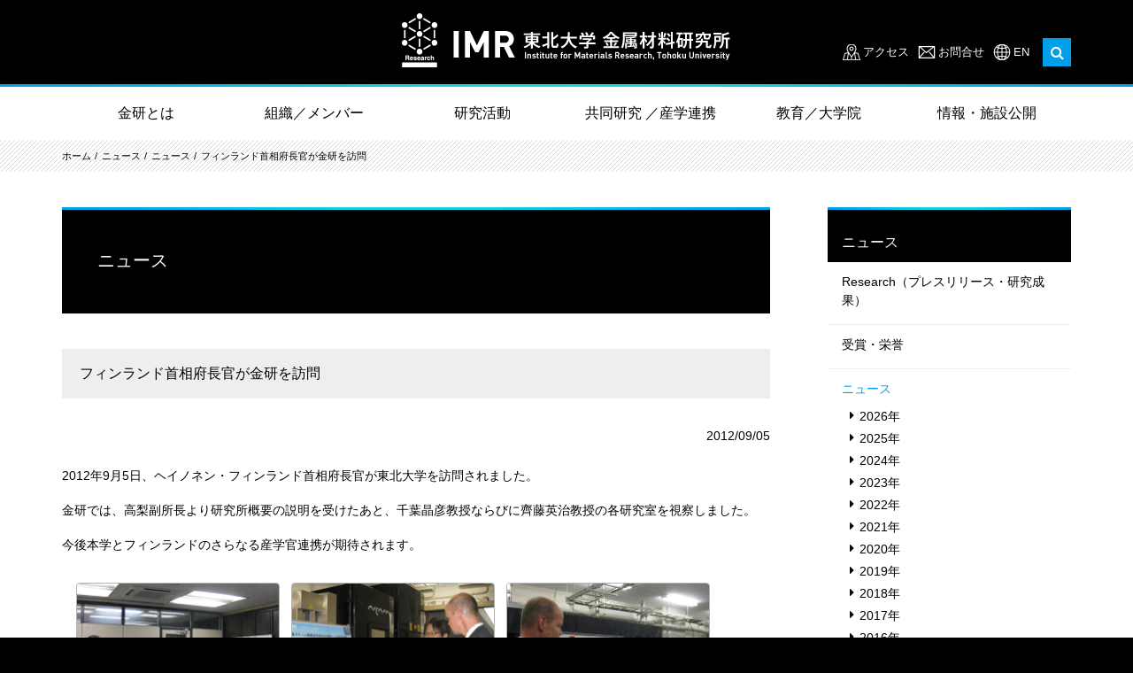

--- FILE ---
content_type: text/html; charset=utf-8
request_url: http://www.imr.tohoku.ac.jp/ja/news/news/detail---id-826.html
body_size: 98327
content:
<!DOCTYPE html>
<html lang="ja">
	<head>
		<!-- Global site tag (gtag.js) - Google Analytics -->
<script async src="https://www.googletagmanager.com/gtag/js?id=UA-35990331-1"></script>
<script>
  window.dataLayer = window.dataLayer || [];
  function gtag(){dataLayer.push(arguments);}
  gtag('js', new Date());

  gtag('config', 'UA-35990331-1');
</script>

		<meta charset="utf-8">
		<title> フィンランド首相府長官が金研を訪問｜東北大学 金属材料研究所</title>
		<base href="http://www.imr.tohoku.ac.jp/">
		<meta http-equiv="X-UA-Compatible" content="IE=edge">
		<meta name="viewport" content="width=device-width, initial-scale=1">
		<meta property="og:url" content="https://www.imr.tohoku.ac.jp/ja/news/news/detail---id-826.html">
<meta property="og:type" content="article">
<meta property="og:title" content=" フィンランド首相府長官が金研を訪問｜東北大学 金属材料研究所">
<meta property="og:description" content="
2012年9月5日、ヘイノネン・フィンランド首相府長官が東北大学を訪問されました。
金研では、高梨副所長より研究所概要の説明を受けたあと、千葉晶彦教授ならびに齊藤英治教授の各研究室を視察しました...">
<meta property="og:site_name" content="東北大学 金属材料研究所">

    <meta property="og:image" content="https://www.imr.tohoku.ac.jp/media/images/imr_ogp.jpg">
    <meta name="twitter:card" content="summary_large_image">


		<meta name="format-detection" content="telephone=no">
		<link href="css/normalize.css" type="text/css" rel="stylesheet">
<link rel="stylesheet" href="assets/font-awesome/css/font-awesome.min.css">
<link rel="stylesheet" href="assets/fancybox/jquery.fancybox.css">
<link href="https://fonts.googleapis.com/css?family=Open+Sans:400,700" rel="stylesheet">
<link href="css/common.css?20251030" type="text/css" rel="stylesheet">
<link href="css/lower.css?20251030" type="text/css" rel="stylesheet"><link href="css/news.css?r=1" type="text/css" rel="stylesheet">
		<script type="text/javascript" src="assets/jquery.js"></script>
<script type="text/javascript" src="assets/fancybox/jquery.fancybox.js"></script>
<script type="text/javascript" src="js/jquery.tile.min.js"></script>
<script type="text/javascript" src="js/jquery.pro.js"></script>
<script type="text/javascript" src="js/common.js?20251030"></script>

	</head>
	<body>
		<div id="wholewrapper">
			<header class="header header_re2024">
	<div class="header__inner">
		<div class="header__logo"><a href="./"><img src="media/images/header/logo.png" alt="IMR 東北大学 金属材料研究所"></a></div>
		<div class="header__subMenu">
			<div class="header__search">
				<ul class="header__link">
					<li class="access"><a href="ja/about/location.html" >アクセス</a></li>
					<li class="contact"><a href="ja/contact/">お問合せ</a></li>
					<li class="lang"><a href="en/">EN</a></li>
				</ul>
				<span class="searchForm">
					<form action="https://www.google.co.jp/search" target="_blank">
						<input type="text" name="q">
						<input type="hidden" name="domains" value="imr.tohoku.ac.jp">
						<input type="hidden" name="sitesearch" value="imr.tohoku.ac.jp">
						<input type="hidden" name="hl" value="ja">
					</form>
					<button id="searchButton"><i class="fa fa-search"></i></button>
				</span>
			</div>
			<div id="spButton" class="spButton"></div>
		</div>
	</div>
</header>
			<div id="gnavi" class="gnavi">
				<!--Qrt\Plugin\GlobalNavigation::loadPlugin--><ul class="depth1"><li class="type1 depth1 lm2  first "><a href="ja/about/greeting.html"  class="dropdown-toggle" data-hover="dropdown" data-delay="0" data-close-others="false">金研とは</a></li><li class="type1 depth1 lm862   "><a href="ja/organization/"  class="dropdown-toggle" data-hover="dropdown" data-delay="0" data-close-others="false">組織／メンバー</a></li><li class="type1 depth1 lm3   "><a href="ja/research/representative-inventions/"  class="dropdown-toggle" data-hover="dropdown" data-delay="0" data-close-others="false">研究活動</a></li><li class="type1 depth1 lm4   "><a href="ja/collaborations/about/"  class="dropdown-toggle" data-hover="dropdown" data-delay="0" data-close-others="false">共同研究 ／産学連携</a></li><li class="type1 depth1 lm5   "><a href="ja/education/learn/"  class="dropdown-toggle" data-hover="dropdown" data-delay="0" data-close-others="false">教育／大学院</a></li><li class="type1 depth1 lm6  last "><a href="ja/public/events/"  class="dropdown-toggle" data-hover="dropdown" data-delay="0" data-close-others="false">情報・施設公開</a></li></ul><!--/Qrt\Plugin\GlobalNavigation::loadPlugin-->
				<div class="gnaviContents" id="gnaviContents">
					<div class="outer" id="outer">
						<!--Qrt\Plugin\GlobalNavigation::loadPlugin--><ul class="depth1"><li class="type3 depth1 lm37  first "><a href="ja/about/greeting.html" class="" >金研とは</a></li><li class="type2 depth1 lm12   "><a href="ja/about/greeting.html"  class="dropdown-toggle" data-hover="dropdown" data-delay="0" data-close-others="false">所長あいさつ</a></li><li class="type2 depth1 lm13   "><a href="ja/about/principle.html"  class="dropdown-toggle" data-hover="dropdown" data-delay="0" data-close-others="false">理念・方針</a></li><li class="type2 depth1 lm14   "><a href="ja/about/history.html"  class="dropdown-toggle" data-hover="dropdown" data-delay="0" data-close-others="false">沿革</a></li><li class="type2 depth1 lm680   "><a href="ja/about/successive_directors.html"  class="dropdown-toggle" data-hover="dropdown" data-delay="0" data-close-others="false">歴代所長</a></li><li class="type3 depth1 lm632   "><a href="ja/organization/map" class="" >機構・組織マップ</a></li><li class="type1 depth1 lm25   has_children"><a href="ja/about/personnel-budget/"  class="dropdown-toggle" data-hover="dropdown" data-delay="0" data-close-others="false">予算・人員</a><ul class="depth2"><li class="type2 depth2 lm894  first "><a href="ja/about/personnel-budget/2024.html" >2024年</a></li><li class="type2 depth2 lm839   "><a href="ja/about/personnel-budget/2023.html" >2023年</a></li><li class="type2 depth2 lm831   "><a href="ja/about/personnel-budget/2022.html" >2022年</a></li><li class="type2 depth2 lm739   "><a href="ja/about/personnel-budget/2021.html" >2021年</a></li><li class="type2 depth2 lm834   "><a href="ja/about/personnel-budget/2020.html" >2020年</a></li><li class="type2 depth2 lm664   "><a href="ja/about/personnel-budget/2019.html" >2019年</a></li><li class="type2 depth2 lm633   "><a href="ja/about/personnel-budget/2018.html" >2018年</a></li><li class="type2 depth2 lm613   "><a href="ja/about/personnel-budget/2017.html" >2017年</a></li><li class="type2 depth2 lm314   "><a href="ja/about/personnel-budget/2016.html" >2016年</a></li><li class="type2 depth2 lm309   "><a href="ja/about/personnel-budget/2015.html" >2015年</a></li><li class="type2 depth2 lm313   "><a href="ja/about/personnel-budget/2014.html" >2014年</a></li><li class="type2 depth2 lm315   "><a href="ja/about/personnel-budget/2013.html" >2013年</a></li><li class="type2 depth2 lm316   "><a href="ja/about/personnel-budget/2012.html" >2012年</a></li><li class="type2 depth2 lm317   "><a href="ja/about/personnel-budget/2011.html" >2011年</a></li><li class="type2 depth2 lm318   "><a href="ja/about/personnel-budget/2010.html" >2010年</a></li><li class="type2 depth2 lm319   "><a href="ja/about/personnel-budget/2009.html" >2009年</a></li><li class="type2 depth2 lm320   "><a href="ja/about/personnel-budget/2008.html" >2008年</a></li><li class="type2 depth2 lm321   "><a href="ja/about/personnel-budget/2007.html" >2007年</a></li><li class="type2 depth2 lm323   "><a href="ja/about/personnel-budget/2006.html" >2006年</a></li><li class="type2 depth2 lm942  last "><a href="ja/about/personnel-budget/index.html" >2025年</a></li></ul></li><li class="type1 depth1 lm16   has_children"><a href="ja/about/divisions-and-centers/"  class="dropdown-toggle" data-hover="dropdown" data-delay="0" data-close-others="false">研究室（部門）・センター一覧</a><ul class="depth2"><li class="type1 depth2 lm19  first "><a href="ja/about/divisions-and-centers/#research-division" >研究部門</a></li><li class="type1 depth2 lm20   "><a href="ja/about/divisions-and-centers/#facilities" >附属研究施設</a></li><li class="type1 depth2 lm659   "><a href="ja/about/divisions-and-centers/#collaboration" >共同研究センター</a></li><li class="type1 depth2 lm22   "><a href="ja/about/divisions-and-centers/#service-divisions" >研究支援組織</a></li><li class="type1 depth2 lm23  last "><a href="ja/about/divisions-and-centers/#related" >関連組織</a></li></ul></li><li class="type2 depth1 lm26   "><a href="ja/about/location.html"  class="dropdown-toggle" data-hover="dropdown" data-delay="0" data-close-others="false">所在地（アクセス）</a></li><li class="type2 depth1 lm28   "><a href="ja/about/honors.html"  class="dropdown-toggle" data-hover="dropdown" data-delay="0" data-close-others="false">歴代受賞者</a></li><li class="type1 depth1 lm29   has_children"><a href="ja/about/international-collaborations/"  class="dropdown-toggle" data-hover="dropdown" data-delay="0" data-close-others="false">国際協力・拠点</a><ul class="depth2"><li class="type2 depth2 lm64  first "><a href="ja/about/international-collaborations/index.html" >学術交流協定締結校</a></li></ul></li><li class="type1 depth1 lm30   "><a href="ja/about/middle/"  class="dropdown-toggle" data-hover="dropdown" data-delay="0" data-close-others="false">中期目標中期計画</a></li><li class="type1 depth1 lm31   has_children"><a href="ja/about/donation/"  class="dropdown-toggle" data-hover="dropdown" data-delay="0" data-close-others="false">ご支援のお願い</a><ul class="depth2"><li class="type1 depth2 lm622  first "><a href="ja/about/donation/about/" >基金について</a></li><li class="type1 depth2 lm623   "><a href="ja/about/donation/utilize/" >基金の用途</a></li><li class="type1 depth2 lm931   "><a href="ja/about/donation/voices/" >感謝の声</a></li><li class="type1 depth2 lm624   "><a href="ja/about/donation/howto/" >ご寄附の方法</a></li><li class="type1 depth2 lm625   "><a href="ja/about/donation/privilege/" >ご寄附へのお礼</a></li><li class="type1 depth2 lm627   "><a href="ja/about/donation/deduction/" >税控除について</a></li><li class="type1 depth2 lm630   "><a href="ja/about/donation/contact/" >お問い合わせ</a></li><li class="type1 depth2 lm682   "><a href="ja/about/donation/donator/" >寄附者芳名帳</a></li><li class="type1 depth2 lm938  last "><a href="ja/about/donation/topics/" >寄附に関するトピックス</a></li></ul></li><li class="type3 depth1 lm640  last "><a href="http://web.imr.tohoku.ac.jp/~danjyo/" class="external" target="_blank">男女共同参画について</a></li></ul><!--/Qrt\Plugin\GlobalNavigation::loadPlugin-->
						<!--Qrt\Plugin\GlobalNavigation::loadPlugin--><ul class="depth1"><li class="type3 depth1 lm863  first "><a href="ja/organization/map/" class="" >組織／メンバー</a></li><li class="type1 depth1 lm170   "><a href="ja/organization/researchers/"  class="dropdown-toggle" data-hover="dropdown" data-delay="0" data-close-others="false">研究者一覧</a></li><li class="type3 depth1 lm865   "><a href="ja/about/divisions-and-centers/#research-division" class="" >研究室（部門）</a></li><li class="type3 depth1 lm866   "><a href="ja/about/divisions-and-centers/#facilities" class="" >附属研究施設・共同研究センター</a></li><li class="type3 depth1 lm867   "><a href="ja/about/divisions-and-centers/#service-divisions" class="" >研究支援組織・関連組織</a></li><li class="type1 depth1 lm15   has_children"><a href="ja/organization/map/"  class="dropdown-toggle" data-hover="dropdown" data-delay="0" data-close-others="false">機構・組織マップ</a><ul class="depth2"><li class="type2 depth2 lm60  first "><a href="ja/organization/map/index.html" >機構マップ</a></li><li class="type2 depth2 lm17   "><a href="ja/organization/map/committee.html" >運営・委員会組織</a></li><li class="type2 depth2 lm18  last "><a href="ja/organization/map/administrative-office.html" >事務組織</a></li></ul></li><li class="type2 depth1 lm24  last "><a href="ja/organization/committee.html"  class="dropdown-toggle" data-hover="dropdown" data-delay="0" data-close-others="false">運営・委員会</a></li></ul><!--/Qrt\Plugin\GlobalNavigation::loadPlugin-->
						<!--Qrt\Plugin\GlobalNavigation::loadPlugin--><ul class="depth1"><li class="type3 depth1 lm38  first "><a href="ja/research/" class="" >研究活動</a></li><li class="type3 depth1 lm32   "><a href="ja/news/results/" class="" >最新の研究活動一覧</a></li><li class="type1 depth1 lm33   "><a href="ja/research/representative-inventions/"  class="dropdown-toggle" data-hover="dropdown" data-delay="0" data-close-others="false">代表的な研究成果　</a></li><li class="type1 depth1 lm27   "><a href="ja/research/achievements/"  class="dropdown-toggle" data-hover="dropdown" data-delay="0" data-close-others="false">研究業績</a></li><li class="type1 depth1 lm34   "><a href="ja/research/research-areas/"  class="dropdown-toggle" data-hover="dropdown" data-delay="0" data-close-others="false">金研の研究分野</a></li><li class="type3 depth1 lm172   "><a href="ja/public/publications/krh/" class="" >リサーチハイライト</a></li><li class="type1 depth1 lm174   "><a href="ja/research/projects/"  class="dropdown-toggle" data-hover="dropdown" data-delay="0" data-close-others="false">大型プロジェクト</a></li><li class="type1 depth1 lm175   "><a href="ja/research/reports/"  class="dropdown-toggle" data-hover="dropdown" data-delay="0" data-close-others="false">共同利用・共同研究報告書等</a></li><li class="type1 depth1 lm589   has_children"><a href="ja/research/fair/"  class="dropdown-toggle" data-hover="dropdown" data-delay="0" data-close-others="false">公正な研究活動推進</a><ul class="depth2"><li class="type1 depth2 lm720  first "><a href="ja/research/fair/research-prevention/" >研究不正の防止</a></li><li class="type1 depth2 lm721   "><a href="ja/research/fair/proper-use/" >研究費の適正使用</a></li><li class="type1 depth2 lm722   "><a href="ja/research/fair/conflict-of-interest/" >利益相反マネジメント</a></li><li class="type1 depth2 lm723   "><a href="ja/research/fair/export-control/" >安全保障輸出管理</a></li><li class="type1 depth2 lm724   "><a href="ja/research/fair/no-harassment/" >ハラスメント予防・防止</a></li><li class="type1 depth2 lm725  last "><a href="http://soudan-hp.imr.tohoku.ac.jp/" >学生・教職員相談支援室</a></li></ul></li><li class="type3 depth1 lm738   "><a href="http://soudan-hp.imr.tohoku.ac.jp/" class="external" target="_blank">学生・教職員相談支援室</a></li><li class="type3 depth1 lm855   "><a href="http://www.imr.tohoku.ac.jp/kouenkai/" class="external" target="_blank">金研講演会（年2開催）</a></li><li class="type1 depth1 lm943  last "><a href="ja/research/ccrc/"  class="dropdown-toggle" data-hover="dropdown" data-delay="0" data-close-others="false">共創研究所</a></li></ul><!--/Qrt\Plugin\GlobalNavigation::loadPlugin-->
						<!--Qrt\Plugin\GlobalNavigation::loadPlugin--><ul class="depth1"><li class="type3 depth1 lm39  first "><a href="ja/collaborations/about/" class="" >共同研究 / 産学連携</a></li><li class="type1 depth1 lm198   has_children"><a href="ja/collaborations/about/"  class="dropdown-toggle" data-hover="dropdown" data-delay="0" data-close-others="false">金研の共同利用拠点（GIMRT）／産学連携について</a><ul class="depth2"><li class="type3 depth2 lm221  first "><a href="ja/research/reports/" class="" >共同利用・共同研究報告書等</a></li></ul></li><li class="type3 depth1 lm666   "><a href="http://gimrt.www.imr.tohoku.ac.jp/" class="external" target="_blank">GIMRTウェブサイト</a></li><li class="type3 depth1 lm219   "><a href="https://gimrt.appli.imr.tohoku.ac.jp/" class="external" target="_blank">GIMRT 課題申請ウェブサイト</a></li><li class="type3 depth1 lm891   "><a href="https://ikh.imr.tohoku.ac.jp/" class="external" target="_blank">新知創造学際ハブ</a></li><li class="type1 depth1 lm220   has_children"><a href="ja/collaborations/industry-academia-cooperation/"  class="dropdown-toggle" data-hover="dropdown" data-delay="0" data-close-others="false">産学連携活動</a><ul class="depth2"><li class="type1 depth2 lm599  first "><a href="ja/collaborations/industry-academia-cooperation/form-list/" >金研の技術相談窓口</a></li><li class="type1 depth2 lm214   "><a href="ja/collaborations/industry-academia-cooperation/technical_consultation/" >技術相談フォーム</a></li><li class="type1 depth2 lm567   "><a href="ja/collaborations/industry-academia-cooperation/application/" >共同研究・技術指導等の種類と申込</a></li><li class="type3 depth2 lm247   "><a href="ja/collaborations/tec-support/" class="" >共用利用機器・技術支援組織</a></li><li class="type1 depth2 lm248   "><a href="ja/collaborations/industry-academia-cooperation/cooperation-center/" >附属産学官広域連携センターの活動</a></li><li class="type1 depth2 lm643   "><a href="ja/collaborations/industry-academia-cooperation/example/" >代表的実用化事例</a></li><li class="type1 depth2 lm568   "><a href="ja/collaborations/industry-academia-cooperation/n-collabo/" >民間企業との共同利用・共同研究数</a></li><li class="type1 depth2 lm249  last "><a href="ja/collaborations/industry-academia-cooperation/summer-school/" >夏期講習会</a></li></ul></li><li class="type2 depth1 lm246   "><a href="ja/collaborations/tec-support.html"  class="dropdown-toggle" data-hover="dropdown" data-delay="0" data-close-others="false">共用利用機器・技術支援組織一覧</a></li><li class="type3 depth1 lm250   "><a href="https://sites.google.com/tohoku.ac.jp/imr-kakikousyu/" class="external" target="_blank">夏期講習会ウェブサイト</a></li><li class="type3 depth1 lm252  last "><a href="http://www.icc-imr.imr.tohoku.ac.jp/" class="external" target="_blank">国際交流活動（ICC-IMRウェブサイト）</a></li></ul><!--/Qrt\Plugin\GlobalNavigation::loadPlugin-->
						<!--Qrt\Plugin\GlobalNavigation::loadPlugin--><ul class="depth1"><li class="type3 depth1 lm40  first "><a href="ja/education/" class="" >教育／大学院</a></li><li class="type2 depth1 lm376   "><a href="ja/education/message.html"  class="dropdown-toggle" data-hover="dropdown" data-delay="0" data-close-others="false">所長メッセージ</a></li><li class="type3 depth1 lm719   "><a href="http://www.imr.tohoku.ac.jp/discover/" class="external" target="_blank">学生向けサイト「金研で学ぶ」</a></li><li class="type3 depth1 lm377   "><a href="http://www.imr.tohoku.ac.jp/discover/courses/" class="external" target="_blank">大学院生・研究生として金研で学ぶには</a></li><li class="type1 depth1 lm241   "><a href="ja/education/collabrative-courses/"  class="dropdown-toggle" data-hover="dropdown" data-delay="0" data-close-others="false">協力講座一覧</a></li><li class="type1 depth1 lm242   "><a href="ja/education/accept/"  class="dropdown-toggle" data-hover="dropdown" data-delay="0" data-close-others="false">学生数・就職情報</a></li><li class="type1 depth1 lm569   has_children"><a href="ja/education/s-awards/"  class="dropdown-toggle" data-hover="dropdown" data-delay="0" data-close-others="false">学生の受賞</a><ul class="depth2"><li class="type4 depth2 "><a href="ja/education/s-awards/2026/">2026年</a></li>
<li class="type4 depth2 "><a href="ja/education/s-awards/2025/">2025年</a></li>
<li class="type4 depth2 "><a href="ja/education/s-awards/2024/">2024年</a></li>
<li class="type4 depth2 "><a href="ja/education/s-awards/2023/">2023年</a></li>
<li class="type4 depth2 "><a href="ja/education/s-awards/2022/">2022年</a></li>
<li class="type4 depth2 "><a href="ja/education/s-awards/2021/">2021年</a></li>
<li class="type4 depth2 "><a href="ja/education/s-awards/2020/">2020年</a></li>
<li class="type4 depth2 "><a href="ja/education/s-awards/2019/">2019年</a></li>
<li class="type4 depth2 "><a href="ja/education/s-awards/2018/">2018年</a></li>
<li class="type4 depth2 "><a href="ja/education/s-awards/2017/">2017年</a></li>
<li class="type4 depth2 "><a href="ja/education/s-awards/2016/">2016年</a></li>
<li class="type4 depth2 "><a href="ja/education/s-awards/2015/">2015年</a></li>
<li class="type4 depth2 "><a href="ja/education/s-awards/2014/">2014年</a></li>
<li class="type4 depth2 "><a href="ja/education/s-awards/2013/">2013年</a></li>
<li class="type4 depth2 "><a href="ja/education/s-awards/2012/">2012年</a></li>
<li class="type4 depth2 "><a href="ja/education/s-awards/2011/">2011年</a></li>
<li class="type4 depth2 "><a href="ja/education/s-awards/2010/">2010年</a></li>
<li class="type4 depth2 "><a href="ja/education/s-awards/2009/">2009年</a></li>
<li class="type4 depth2 "><a href="ja/education/s-awards/2008/">2008年</a></li>
<li class="type4 depth2 "><a href="ja/education/s-awards/2007/">2007年</a></li>
<li class="type4 depth2 "><a href="ja/education/s-awards/2006/">2006年</a></li>
<li class="type4 depth2 "><a href="ja/education/s-awards/2005/">2005年</a></li>
<li class="type4 depth2 "><a href="ja/education/s-awards/2004/">2004年</a></li>
<li class="type4 depth2 "><a href="ja/education/s-awards/2003/">2003年</a></li></ul></li><li class="type1 depth1 lm245   "><a href="ja/education/financial-support/"  class="dropdown-toggle" data-hover="dropdown" data-delay="0" data-close-others="false">奨学金・RA情報</a></li><li class="type3 depth1 lm565   "><a href="researcher_interview/" class="" >金研研究者インタビュー「つとめてやむな」</a></li><li class="type3 depth1 lm621   "><a href="http://www.imr.tohoku.ac.jp/talk-talk/" class="external" target="_blank">学生インタビュー「学生が語る！金研の研究生活」</a></li><li class="type3 depth1 lm849  last "><a href="media/files/public/publications/students/imrstudents2025web.pdf" class="" >学生向け広報誌｜IMR News for Students</a></li></ul><!--/Qrt\Plugin\GlobalNavigation::loadPlugin-->
						<!--Qrt\Plugin\GlobalNavigation::loadPlugin--><ul class="depth1"><li class="type3 depth1 lm861  first "><a href="ja/public/" class="" >情報・施設公開</a></li><li class="type1 depth1 lm83   has_children"><a href="ja/public/publications/"  class="dropdown-toggle" data-hover="dropdown" data-delay="0" data-close-others="false">刊行物一覧</a><ul class="depth2"><li class="type1 depth2 lm200  first "><a href="ja/public/publications/imr-news/" >IMRニュース</a></li><li class="type1 depth2 lm856   "><a href="ja/public/publications/plus/" >KINKEN plus</a></li><li class="type1 depth2 lm201   "><a href="ja/public/publications/krh/" >KINKEN Research Highlights</a></li><li class="type1 depth2 lm282   "><a href="ja/public/publications/kinken-pamphlet/" >金研パンフレット</a></li><li class="type3 depth2 lm675   "><a href="http://www.imr.tohoku.ac.jp/media/files/public/publications/special/ondo2018.pdf" class="external" target="_blank">温度でのぞく材料の世界</a></li><li class="type1 depth2 lm283   "><a href="ja/public/publications/center-pamphlet/" >金研概要・附属センターパンフレット</a></li><li class="type1 depth2 lm284   "><a href="ja/public/publications/pub/" >書籍</a></li><li class="type1 depth2 lm848   "><a href="ja/public/publications/manga/" >どんな研究しているの？まんがで紹介</a></li><li class="type3 depth2 lm936   "><a href="https://www.imr.tohoku.ac.jp/media/files/public/publications//kosen/kosen2025.pdf" class="external" target="_blank">KINKEN 高専生専用新聞（全国版）</a></li><li class="type3 depth2 lm937   "><a href="https://www.imr.tohoku.ac.jp/media/files/public/publications//kosen/sendaikosen2025.pdf" class="external" target="_blank"> KINKEN 仙台高専生専用新聞 2025</a></li><li class="type1 depth2 lm877   "><a href="ja/public/publications/memorialexhibitionroomleaflet/" >資料展示室リーフレット</a></li><li class="type1 depth2 lm873   "><a href="ja/public/publications/honda/" >本多光太郎　5つの顔を持つ男</a></li><li class="type1 depth2 lm285   "><a href="ja/public/publications/fukkou/" >震災復興レポート</a></li><li class="type1 depth2 lm857  last "><a href="ja/public/publications/anniversary/" >周年記念誌</a></li></ul></li><li class="type1 depth1 lm141   has_children"><a href="ja/public/lab_tour/"  class="dropdown-toggle" data-hover="dropdown" data-delay="0" data-close-others="false">施設見学</a><ul class="depth2"><li class="type2 depth2 lm296  first "><a href="ja/public/lab_tour/tour_exhibit.html" >常設展示見学</a></li><li class="type2 depth2 lm297  last "><a href="ja/public/lab_tour/tour_guide.html" >研究所見学</a></li></ul></li><li class="type1 depth1 lm142   "><a href="ja/public/memorial-hall/"  class="dropdown-toggle" data-hover="dropdown" data-delay="0" data-close-others="false">本多記念館・資料展示室・記念室</a></li><li class="type1 depth1 lm144   "><a href="ja/public/document/"  class="dropdown-toggle" data-hover="dropdown" data-delay="0" data-close-others="false">資料提供・取材申請</a></li><li class="type1 depth1 lm143   "><a href="ja/public/library/"  class="dropdown-toggle" data-hover="dropdown" data-delay="0" data-close-others="false">金研図書室</a></li><li class="type1 depth1 lm299   has_children"><a href="ja/public/archive/kinken_story.html"  class="dropdown-toggle" data-hover="dropdown" data-delay="0" data-close-others="false">金研物語アーカイブ</a><ul class="depth2"><li class="type2 depth2 lm300  first "><a href="ja/public/archive/kinken_story.html" >金研物語</a></li><li class="type3 depth2 lm301   "><a href="http://www.imr.tohoku.ac.jp/ge/public/archive/exhibitions01.html" class="external" target="_blank">企画展「東北大学における金属・材料研究」</a></li><li class="type3 depth2 lm302   "><a href="http://www.museum.tohoku.ac.jp/past_kikaku/material%20research/top.htm" class="external" target="_blank">企画展　東北大学総合学術博物館のすべてⅢ「東北マテリアル・リサーチ」</a></li><li class="type3 depth2 lm303   "><a href="ja/public/archive/120th_lecture.pdf" class="" >第120回金研講演会記念カレンダー</a></li><li class="type2 depth2 lm304  last "><a href="ja/public/archive/photo.html" >金研のある風景</a></li></ul></li><li class="type1 depth1 lm84   "><a href="ja/public/movie/"  class="dropdown-toggle" data-hover="dropdown" data-delay="0" data-close-others="false">動画コンテンツ</a></li><li class="type3 depth1 lm286   "><a href="researcher_interview/" class="" >研究者インタビュー つとめてやむな</a></li><li class="type3 depth1 lm852   "><a href="https://www.imr.tohoku.ac.jp/kids/openhouse/" class="external" target="_blank">きんけん一般公開（隔年開催）</a></li><li class="type3 depth1 lm854   "><a href="http://www.imr.tohoku.ac.jp/kouenkai/" class="external" target="_blank">金研講演会（年2開催）</a></li><li class="type3 depth1 lm150   "><a href="http://web.bureau.tohoku.ac.jp/kokai/" class="external" target="_blank">東北大学情報公開室Webサイト</a></li><li class="type3 depth1 lm147  last "><a href="http://web.imr.tohoku.ac.jp/~pro/inside/index.html" class="external" target="_blank">各種広報マニュアル（所内限定）</a></li></ul><!--/Qrt\Plugin\GlobalNavigation::loadPlugin-->
					</div>
				</div>
			</div>
			<div id="breadcrumb" class="breadcrumb"><ul class="pankuzu "><li class="home"><a href="./">HOME</a></li>
<li class=""><a href="./">ja</a></li>
<li class=""><a href="ja/news/">ニュース</a></li>
<li class=""><a href="ja/news/news/">ニュース</a></li>
<li class=""><a class="last">フィンランド首相府長官が金研を訪問</a></li></ul></div>
			<div id="main" class="main">
				<div class="contentsWrapper">
					<div id="contents" class="contents">
						<h1>ニュース</h1>
						
						

<div class="results-detail">
	<h2>フィンランド首相府長官が金研を訪問</h2>

	<p class="release_date">2012/09/05</p>

	<article><!--リード -->
<div class="lead-2">2012年9月5日、ヘイノネン・フィンランド首相府長官が東北大学を訪問されました。
<p>金研では、高梨副所長より研究所概要の説明を受けたあと、千葉晶彦教授ならびに齊藤英治教授の各研究室を視察しました。</p>

<p>今後本学とフィンランドのさらなる産学官連携が期待されます。</p>
<!--リードここまで --> <!--該当コンテンツ--></div>

<div class="imageRow"><!--写真一列-->
<div class="set"><!--single-->
<div class="single"><a href="media/images/topics/news/2012/0905/01.jpg" rel="lightbox[houmon]" title="高梨副所長からの概要説明"><img alt="photo thumbnail" height="173" src="media/images/topics/news/2012/0905/01.gif" width="230" /></a>

<div class="photoCaption caption-noline">高梨副所長からの概要説明</div>
</div>
<!--singleここまで--><!--single-->

<div class="single"><a href="media/images/topics/news/2012/0905/02.jpg" rel="lightbox[houmon]" title="千葉教授から説明を受けるヘイノネン長官"><img alt="photo thumbnail" height="173" src="media/images/topics/news/2012/0905/02.gif" width="230" /></a>

<div class="photoCaption caption-noline">千葉教授から説明を受けるヘイノネン長官</div>
</div>
<!--singleここまで--><!--single-->

<div class="single"><a href="media/images/topics/news/2012/0905/03.jpg" rel="lightbox[houmon]" title="齊藤教授から説明を受けるヘイノネン長官"><img alt="photo thumbnail" height="173" src="media/images/topics/news/2012/0905/03.gif" width="230" /></a>

<div class="photoCaption caption-noline">齊藤教授から説明を受けるヘイノネン長官</div>
</div>
<!--singleここまで--></div>
<!--singleここまで--></div>
<!--写真一列ここまで--><!--該当コンテンツここまで--></article>

	<div class="button paging">
		<span class="next show"><a href="ja/news/news/detail---id-827.html">前へ</a></span> <span class="prev show"><a href="ja/news/news/detail---id-825.html">次へ</a></span>
	</div>
</div>


</div>
					<div id="sidemenu" class="sidemenu"><!--Qrt\Plugin\LocalNavigation::loadPlugin--><h2 class="top_title"><a href="ja/news/">ニュース</a></h2><ul class="depth1"><li class="type3 depth1 lm42  first "><a href="ja/news/" class="" >ニュース</a></li><li class="type1 depth1 lm656   has_children"><a href="ja/news/index/"  class="dropdown-toggle" data-hover="dropdown" data-delay="0" data-close-others="false">ニュース</a><ul class="depth2"><li class="type4 depth2 active"><a href="ja/news/2026/">2026年</a></li>
<li class="type4 depth2 "><a href="ja/news/2025/">2025年</a></li>
<li class="type4 depth2 "><a href="ja/news/2024/">2024年</a></li>
<li class="type4 depth2 "><a href="ja/news/2023/">2023年</a></li>
<li class="type4 depth2 "><a href="ja/news/2022/">2022年</a></li>
<li class="type4 depth2 "><a href="ja/news/2021/">2021年</a></li>
<li class="type4 depth2 "><a href="ja/news/2020/">2020年</a></li>
<li class="type4 depth2 "><a href="ja/news/2019/">2019年</a></li>
<li class="type4 depth2 "><a href="ja/news/2018/">2018年</a></li>
<li class="type4 depth2 "><a href="ja/news/2017/">2017年</a></li>
<li class="type4 depth2 "><a href="ja/news/2016/">2016年</a></li>
<li class="type4 depth2 "><a href="ja/news/2015/">2015年</a></li>
<li class="type4 depth2 "><a href="ja/news/2014/">2014年</a></li>
<li class="type4 depth2 "><a href="ja/news/2013/">2013年</a></li>
<li class="type4 depth2 "><a href="ja/news/2012/">2012年</a></li>
<li class="type4 depth2 "><a href="ja/news/2011/">2011年</a></li>
<li class="type4 depth2 "><a href="ja/news/2010/">2010年</a></li>
<li class="type4 depth2 "><a href="ja/news/2009/">2009年</a></li>
<li class="type4 depth2 "><a href="ja/news/2008/">2008年</a></li>
<li class="type4 depth2 "><a href="ja/news/2007/">2007年</a></li>
<li class="type4 depth2 "><a href="ja/news/2006/">2006年</a></li>
<li class="type4 depth2 "><a href="ja/news/2005/">2005年</a></li>
<li class="type4 depth2 "><a href="ja/news/2004/">2004年</a></li>
<li class="type4 depth2 "><a href="ja/news/2003/">2003年</a></li></ul></li><li class="type1 depth1 lm52   has_children"><a href="ja/news/results/"  class="dropdown-toggle" data-hover="dropdown" data-delay="0" data-close-others="false">Research（プレスリリース・研究成果）</a><ul class="depth2"><li class="type4 depth2 "><a href="ja/news/results/2026/">2026年</a></li>
<li class="type4 depth2 "><a href="ja/news/results/2025/">2025年</a></li>
<li class="type4 depth2 "><a href="ja/news/results/2024/">2024年</a></li>
<li class="type4 depth2 "><a href="ja/news/results/2023/">2023年</a></li>
<li class="type4 depth2 "><a href="ja/news/results/2022/">2022年</a></li>
<li class="type4 depth2 "><a href="ja/news/results/2021/">2021年</a></li>
<li class="type4 depth2 "><a href="ja/news/results/2020/">2020年</a></li>
<li class="type4 depth2 "><a href="ja/news/results/2019/">2019年</a></li>
<li class="type4 depth2 "><a href="ja/news/results/2018/">2018年</a></li>
<li class="type4 depth2 "><a href="ja/news/results/2017/">2017年</a></li>
<li class="type4 depth2 "><a href="ja/news/results/2016/">2016年</a></li>
<li class="type4 depth2 "><a href="ja/news/results/2015/">2015年</a></li>
<li class="type4 depth2 "><a href="ja/news/results/2014/">2014年</a></li>
<li class="type4 depth2 "><a href="ja/news/results/2013/">2013年</a></li>
<li class="type4 depth2 "><a href="ja/news/results/2012/">2012年</a></li>
<li class="type4 depth2 "><a href="ja/news/results/2011/">2011年</a></li>
<li class="type4 depth2 "><a href="ja/news/results/2010/">2010年</a></li>
<li class="type4 depth2 "><a href="ja/news/results/2009/">2009年</a></li>
<li class="type4 depth2 "><a href="ja/news/results/2008/">2008年</a></li>
<li class="type4 depth2 "><a href="ja/news/results/2007/">2007年</a></li>
<li class="type4 depth2 "><a href="ja/news/results/2006/">2006年</a></li>
<li class="type4 depth2 "><a href="ja/news/results/2005/">2005年</a></li>
<li class="type4 depth2 "><a href="ja/news/results/2004/">2004年</a></li>
<li class="type4 depth2 "><a href="ja/news/results/2003/">2003年</a></li>
<li class="type4 depth2 "><a href="ja/news/results/2002/">2002年</a></li>
<li class="type4 depth2 "><a href="ja/news/results/2001/">2001年</a></li>
<li class="type4 depth2 "><a href="ja/news/results/2000/">2000年</a></li>
<li class="type4 depth2 "><a href="ja/news/results/1999/">1999年</a></li>
<li class="type4 depth2 "><a href="ja/news/results/1998/">1998年</a></li></ul></li><li class="type1 depth1 lm53   has_children"><a href="ja/news/awards/"  class="dropdown-toggle" data-hover="dropdown" data-delay="0" data-close-others="false">受賞・栄誉</a><ul class="depth2"><li class="type4 depth2 "><a href="ja/news/awards/2026/">2026年</a></li>
<li class="type4 depth2 "><a href="ja/news/awards/2025/">2025年</a></li>
<li class="type4 depth2 "><a href="ja/news/awards/2024/">2024年</a></li>
<li class="type4 depth2 "><a href="ja/news/awards/2023/">2023年</a></li>
<li class="type4 depth2 "><a href="ja/news/awards/2022/">2022年</a></li>
<li class="type4 depth2 "><a href="ja/news/awards/2021/">2021年</a></li>
<li class="type4 depth2 "><a href="ja/news/awards/2020/">2020年</a></li>
<li class="type4 depth2 "><a href="ja/news/awards/2019/">2019年</a></li>
<li class="type4 depth2 "><a href="ja/news/awards/2018/">2018年</a></li>
<li class="type4 depth2 "><a href="ja/news/awards/2017/">2017年</a></li>
<li class="type4 depth2 "><a href="ja/news/awards/2016/">2016年</a></li>
<li class="type4 depth2 "><a href="ja/news/awards/2015/">2015年</a></li>
<li class="type4 depth2 "><a href="ja/news/awards/2014/">2014年</a></li>
<li class="type4 depth2 "><a href="ja/news/awards/2013/">2013年</a></li>
<li class="type4 depth2 "><a href="ja/news/awards/2012/">2012年</a></li>
<li class="type4 depth2 "><a href="ja/news/awards/2011/">2011年</a></li>
<li class="type4 depth2 "><a href="ja/news/awards/2010/">2010年</a></li>
<li class="type4 depth2 "><a href="ja/news/awards/2009/">2009年</a></li>
<li class="type4 depth2 "><a href="ja/news/awards/2008/">2008年</a></li>
<li class="type4 depth2 "><a href="ja/news/awards/2007/">2007年</a></li>
<li class="type4 depth2 "><a href="ja/news/awards/2006/">2006年</a></li>
<li class="type4 depth2 "><a href="ja/news/awards/2005/">2005年</a></li>
<li class="type4 depth2 "><a href="ja/news/awards/2004/">2004年</a></li>
<li class="type4 depth2 "><a href="ja/news/awards/2003/">2003年</a></li></ul></li><li class="type1 depth1 lm54 active  has_children"><a href="ja/news/news/"  class="dropdown-toggle" data-hover="dropdown" data-delay="0" data-close-others="false">ニュース</a><ul class="depth2"><li class="type4 depth2 "><a href="ja/news/news/2026/">2026年</a></li>
<li class="type4 depth2 "><a href="ja/news/news/2025/">2025年</a></li>
<li class="type4 depth2 "><a href="ja/news/news/2024/">2024年</a></li>
<li class="type4 depth2 "><a href="ja/news/news/2023/">2023年</a></li>
<li class="type4 depth2 "><a href="ja/news/news/2022/">2022年</a></li>
<li class="type4 depth2 "><a href="ja/news/news/2021/">2021年</a></li>
<li class="type4 depth2 "><a href="ja/news/news/2020/">2020年</a></li>
<li class="type4 depth2 "><a href="ja/news/news/2019/">2019年</a></li>
<li class="type4 depth2 "><a href="ja/news/news/2018/">2018年</a></li>
<li class="type4 depth2 "><a href="ja/news/news/2017/">2017年</a></li>
<li class="type4 depth2 "><a href="ja/news/news/2016/">2016年</a></li>
<li class="type4 depth2 "><a href="ja/news/news/2015/">2015年</a></li>
<li class="type4 depth2 "><a href="ja/news/news/2013/">2013年</a></li>
<li class="type4 depth2 "><a href="ja/news/news/2012/">2012年</a></li>
<li class="type4 depth2 "><a href="ja/news/news/2011/">2011年</a></li>
<li class="type4 depth2 "><a href="ja/news/news/2010/">2010年</a></li>
<li class="type4 depth2 "><a href="ja/news/news/2009/">2009年</a></li>
<li class="type4 depth2 "><a href="ja/news/news/2008/">2008年</a></li>
<li class="type4 depth2 "><a href="ja/news/news/2007/">2007年</a></li>
<li class="type4 depth2 "><a href="ja/news/news/2006/">2006年</a></li>
<li class="type4 depth2 "><a href="ja/news/news/2005/">2005年</a></li>
<li class="type4 depth2 "><a href="ja/news/news/2004/">2004年</a></li></ul></li><li class="type1 depth1 lm55   has_children"><a href="ja/news/reports/"  class="dropdown-toggle" data-hover="dropdown" data-delay="0" data-close-others="false">レポート</a><ul class="depth2"><li class="type4 depth2 "><a href="ja/news/reports/2025/">2025年</a></li>
<li class="type4 depth2 "><a href="ja/news/reports/2024/">2024年</a></li>
<li class="type4 depth2 "><a href="ja/news/reports/2023/">2023年</a></li>
<li class="type4 depth2 "><a href="ja/news/reports/2022/">2022年</a></li>
<li class="type4 depth2 "><a href="ja/news/reports/2021/">2021年</a></li>
<li class="type4 depth2 "><a href="ja/news/reports/2020/">2020年</a></li>
<li class="type4 depth2 "><a href="ja/news/reports/2019/">2019年</a></li>
<li class="type4 depth2 "><a href="ja/news/reports/2018/">2018年</a></li>
<li class="type4 depth2 "><a href="ja/news/reports/2017/">2017年</a></li>
<li class="type4 depth2 "><a href="ja/news/reports/2016/">2016年</a></li>
<li class="type4 depth2 "><a href="ja/news/reports/2015/">2015年</a></li>
<li class="type4 depth2 "><a href="ja/news/reports/2014/">2014年</a></li>
<li class="type4 depth2 "><a href="ja/news/reports/2013/">2013年</a></li>
<li class="type4 depth2 "><a href="ja/news/reports/2012/">2012年</a></li>
<li class="type4 depth2 "><a href="ja/news/reports/2011/">2011年</a></li>
<li class="type4 depth2 "><a href="ja/news/reports/2010/">2010年</a></li>
<li class="type4 depth2 "><a href="ja/news/reports/2009/">2009年</a></li></ul></li><li class="type1 depth1 lm56   has_children"><a href="ja/news/info/"  class="dropdown-toggle" data-hover="dropdown" data-delay="0" data-close-others="false">お知らせ</a><ul class="depth2"><li class="type4 depth2 "><a href="ja/news/info/2025/">2025年</a></li>
<li class="type4 depth2 "><a href="ja/news/info/2024/">2024年</a></li>
<li class="type4 depth2 "><a href="ja/news/info/2023/">2023年</a></li>
<li class="type4 depth2 "><a href="ja/news/info/2022/">2022年</a></li>
<li class="type4 depth2 "><a href="ja/news/info/2021/">2021年</a></li>
<li class="type4 depth2 "><a href="ja/news/info/2020/">2020年</a></li>
<li class="type4 depth2 "><a href="ja/news/info/2019/">2019年</a></li>
<li class="type4 depth2 "><a href="ja/news/info/2018/">2018年</a></li>
<li class="type4 depth2 "><a href="ja/news/info/2017/">2017年</a></li></ul></li><li class="type1 depth1 lm57  last has_children"><a href="ja/news/open_position/"  class="dropdown-toggle" data-hover="dropdown" data-delay="0" data-close-others="false">採用情報</a><ul class="depth2"><li class="type4 depth2 "><a href="ja/news/open_position/2026/">2026年</a></li>
<li class="type4 depth2 "><a href="ja/news/open_position/2025/">2025年</a></li>
<li class="type4 depth2 "><a href="ja/news/open_position/2024/">2024年</a></li>
<li class="type4 depth2 "><a href="ja/news/open_position/2023/">2023年</a></li>
<li class="type4 depth2 "><a href="ja/news/open_position/2022/">2022年</a></li>
<li class="type4 depth2 "><a href="ja/news/open_position/2021/">2021年</a></li>
<li class="type4 depth2 "><a href="ja/news/open_position/2020/">2020年</a></li>
<li class="type4 depth2 "><a href="ja/news/open_position/2019/">2019年</a></li>
<li class="type4 depth2 "><a href="ja/news/open_position/2018/">2018年</a></li>
<li class="type4 depth2 "><a href="ja/news/open_position/2017/">2017年</a></li>
<li class="type4 depth2 "><a href="ja/news/open_position/2016/">2016年</a></li>
<li class="type4 depth2 "><a href="ja/news/open_position/2015/">2015年</a></li>
<li class="type4 depth2 "><a href="ja/news/open_position/2014/">2014年</a></li>
<li class="type4 depth2 "><a href="ja/news/open_position/2013/">2013年</a></li>
<li class="type4 depth2 "><a href="ja/news/open_position/2012/">2012年</a></li>
<li class="type4 depth2 "><a href="ja/news/open_position/2011/">2011年</a></li>
<li class="type4 depth2 "><a href="ja/news/open_position/2010/">2010年</a></li>
<li class="type4 depth2 "><a href="ja/news/open_position/2009/">2009年</a></li></ul></li></ul><!--/Qrt\Plugin\LocalNavigation::loadPlugin--></div>
				</div>
			</div>
			<footer class="footer">
	<div class="footer__col col1">
		<p class="footer__sitemap"><a id="sitemapButton">Sitemap</a></p>
	</div>
	<div class="footer__col col2" id="sitemap">
		<div class="footer__inner">
			<div class="row row1">
				<div class="footer__mainMenu">
					<!--Qrt\Plugin\GlobalNavigation::loadPlugin--><ul class="depth1"><li class="type1 depth1 lm2  first has_children"><a href="ja/about/greeting.html"  class="dropdown-toggle" data-hover="dropdown" data-delay="0" data-close-others="false">金研とは</a><ul class="depth2"><li class="type3 depth2 lm37  first "><a href="ja/about/greeting.html" class="" >金研とは</a></li><li class="type2 depth2 lm12   "><a href="ja/about/greeting.html" >所長あいさつ</a></li><li class="type2 depth2 lm13   "><a href="ja/about/principle.html" >理念・方針</a></li><li class="type2 depth2 lm14   "><a href="ja/about/history.html" >沿革</a></li><li class="type2 depth2 lm680   "><a href="ja/about/successive_directors.html" >歴代所長</a></li><li class="type3 depth2 lm632   "><a href="ja/organization/map" class="" >機構・組織マップ</a></li><li class="type1 depth2 lm25   has_children"><a href="ja/about/personnel-budget/" >予算・人員</a><ul class="depth3"><li class="type2 depth3 lm894  first "><a href="ja/about/personnel-budget/2024.html" >2024年</a></li><li class="type2 depth3 lm839   "><a href="ja/about/personnel-budget/2023.html" >2023年</a></li><li class="type2 depth3 lm831   "><a href="ja/about/personnel-budget/2022.html" >2022年</a></li><li class="type2 depth3 lm739   "><a href="ja/about/personnel-budget/2021.html" >2021年</a></li><li class="type2 depth3 lm834   "><a href="ja/about/personnel-budget/2020.html" >2020年</a></li><li class="type2 depth3 lm664   "><a href="ja/about/personnel-budget/2019.html" >2019年</a></li><li class="type2 depth3 lm633   "><a href="ja/about/personnel-budget/2018.html" >2018年</a></li><li class="type2 depth3 lm613   "><a href="ja/about/personnel-budget/2017.html" >2017年</a></li><li class="type2 depth3 lm314   "><a href="ja/about/personnel-budget/2016.html" >2016年</a></li><li class="type2 depth3 lm309   "><a href="ja/about/personnel-budget/2015.html" >2015年</a></li><li class="type2 depth3 lm313   "><a href="ja/about/personnel-budget/2014.html" >2014年</a></li><li class="type2 depth3 lm315   "><a href="ja/about/personnel-budget/2013.html" >2013年</a></li><li class="type2 depth3 lm316   "><a href="ja/about/personnel-budget/2012.html" >2012年</a></li><li class="type2 depth3 lm317   "><a href="ja/about/personnel-budget/2011.html" >2011年</a></li><li class="type2 depth3 lm318   "><a href="ja/about/personnel-budget/2010.html" >2010年</a></li><li class="type2 depth3 lm319   "><a href="ja/about/personnel-budget/2009.html" >2009年</a></li><li class="type2 depth3 lm320   "><a href="ja/about/personnel-budget/2008.html" >2008年</a></li><li class="type2 depth3 lm321   "><a href="ja/about/personnel-budget/2007.html" >2007年</a></li><li class="type2 depth3 lm323   "><a href="ja/about/personnel-budget/2006.html" >2006年</a></li><li class="type2 depth3 lm942  last "><a href="ja/about/personnel-budget/index.html" >2025年</a></li></ul></li><li class="type1 depth2 lm16   has_children"><a href="ja/about/divisions-and-centers/" >研究室（部門）・センター一覧</a><ul class="depth3"><li class="type1 depth3 lm19  first has_children"><a href="ja/about/divisions-and-centers/#research-division" >研究部門</a><ul class="depth4"><li class="type2 depth4 lm51  first "><a href="ja/about/divisions-and-centers/research-division/01.html" >金属物性論研究部門</a></li><li class="type2 depth4 lm67   "><a href="ja/about/divisions-and-centers/research-division/02.html" >結晶物理学研究部門</a></li><li class="type2 depth4 lm68   "><a href="ja/about/divisions-and-centers/research-division/03.html" >磁気物理学研究部門</a></li><li class="type2 depth4 lm350   "><a href="ja/about/divisions-and-centers/research-division/05.html" >低温物理学研究部門</a></li><li class="type2 depth4 lm364   "><a href="ja/about/divisions-and-centers/research-division/06.html" >低温電子物性学研究部門</a></li><li class="type2 depth4 lm370   "><a href="ja/about/divisions-and-centers/research-division/07.html" > 量子ビーム金属物理学研究部門</a></li><li class="type2 depth4 lm322   "><a href="ja/about/divisions-and-centers/research-division/08.html" >量子機能物性学研究部門</a></li><li class="type2 depth4 lm374   "><a href="ja/about/divisions-and-centers/research-division/09.html" > 金属組織制御学研究部門</a></li><li class="type2 depth4 lm391   "><a href="ja/about/divisions-and-centers/research-division/10.html" > 計算材料学研究部門</a></li><li class="type2 depth4 lm393   "><a href="ja/about/divisions-and-centers/research-division/11.html" >材料照射工学研究部門</a></li><li class="type2 depth4 lm396   "><a href="ja/about/divisions-and-centers/research-division/12.html" >耐環境材料学研究部門</a></li><li class="type2 depth4 lm407   "><a href="ja/about/divisions-and-centers/research-division/13.html" > 原子力材料工学研究部門</a></li><li class="type2 depth4 lm410   "><a href="ja/about/divisions-and-centers/research-division/14.html" > 先端結晶工学研究部門</a></li><li class="type2 depth4 lm417   "><a href="ja/about/divisions-and-centers/research-division/16.html" >構造制御機能材料学研究部門</a></li><li class="type2 depth4 lm438   "><a href="ja/about/divisions-and-centers/research-division/17.html" > 錯体物性化学研究部門</a></li><li class="type2 depth4 lm442   "><a href="ja/about/divisions-and-centers/research-division/18.html" >非平衡物質工学研究部門</a></li><li class="type2 depth4 lm443   "><a href="ja/about/divisions-and-centers/research-division/19.html" >磁性材料学研究部門</a></li><li class="type2 depth4 lm379   "><a href="ja/about/divisions-and-centers/research-division/21.html" >水素機能材料工学研究部門</a></li><li class="type2 depth4 lm384   "><a href="ja/about/divisions-and-centers/research-division/23.html" >複合機能材料学研究部門</a></li><li class="type2 depth4 lm446   "><a href="ja/about/divisions-and-centers/research-division/24.html" >加工プロセス工学研究部門</a></li><li class="type2 depth4 lm449   "><a href="ja/about/divisions-and-centers/research-division/25.html" >アクチノイド物質科学研究部門</a></li><li class="type2 depth4 lm452   "><a href="ja/about/divisions-and-centers/research-division/27.html" >分析科学研究部門</a></li><li class="type2 depth4 lm456   "><a href="ja/about/divisions-and-centers/research-division/29.html" >国際・産学連携インヴァースイノベーション材料創出プロジェクト</a></li><li class="type2 depth4 lm460   "><a href="ja/about/divisions-and-centers/research-division/30.html" >計算物質科学人材育成コンソーシアム</a></li><li class="type2 depth4 lm661  last "><a href="ja/about/divisions-and-centers/research-division/33.html" >先端・萌芽研究部門</a></li></ul></li><li class="type1 depth3 lm20   has_children"><a href="ja/about/divisions-and-centers/#facilities" >附属研究施設</a><ul class="depth4"><li class="type2 depth4 lm461  first "><a href="ja/about/divisions-and-centers/facilities/01.html" >量子エネルギー材料科学国際研究センター</a></li><li class="type2 depth4 lm468   "><a href="ja/about/divisions-and-centers/facilities/02.html" >新素材共同研究開発センター</a></li><li class="type2 depth4 lm475   "><a href="ja/about/divisions-and-centers/facilities/03.html" >附属強磁場超伝導材料研究センター</a></li><li class="type2 depth4 lm388   "><a href="ja/about/divisions-and-centers/facilities/04.html" >附属産学官広域連携センター</a></li><li class="type2 depth4 lm403  last "><a href="ja/about/divisions-and-centers/facilities/05.html" >先端エネルギー材料理工共創研究センター</a></li></ul></li><li class="type1 depth3 lm659   has_children"><a href="ja/about/divisions-and-centers/#collaboration" >共同研究センター</a><ul class="depth4"><li class="type2 depth4 lm389  first "><a href="ja/about/divisions-and-centers/collaboration/06.html" >計算材料学センター</a></li><li class="type2 depth4 lm405   "><a href="ja/about/divisions-and-centers/collaboration/07.html" >国際共同研究センター（ICC-IMR)</a></li><li class="type2 depth4 lm899   "><a href="ja/about/divisions-and-centers/collaboration/09.html" >量子ビーム利用物質材料研究センター</a></li><li class="type2 depth4 lm944  last "><a href="ja/about/divisions-and-centers/collaboration/10.html" >研究支援センター</a></li></ul></li><li class="type1 depth3 lm22   has_children"><a href="ja/about/divisions-and-centers/#service-divisions" >研究支援組織</a><ul class="depth4"><li class="type2 depth4 lm422  first "><a href="ja/about/divisions-and-centers/service-divisions/01.html" >低温物質科学実験室</a></li><li class="type2 depth4 lm473   "><a href="ja/about/divisions-and-centers/service-divisions/02.html" >アルファ放射体実験室</a></li><li class="type2 depth4 lm423   "><a href="ja/about/divisions-and-centers/service-divisions/03.html" >材料分析研究コア</a></li><li class="type2 depth4 lm426   "><a href="ja/about/divisions-and-centers/service-divisions/04.html" >情報企画室広報班</a></li><li class="type2 depth4 lm428   "><a href="ja/about/divisions-and-centers/service-divisions/05.html" >情報企画室評価情報班</a></li><li class="type2 depth4 lm439   "><a href="ja/about/divisions-and-centers/service-divisions/10.html" >情報企画室 ネットワーク班</a></li><li class="type2 depth4 lm432   "><a href="ja/about/divisions-and-centers/service-divisions/07.html" >図書室</a></li><li class="type2 depth4 lm435   "><a href="ja/about/divisions-and-centers/service-divisions/08.html" >学生・教職員相談支援室</a></li><li class="type2 depth4 lm430   "><a href="ja/about/divisions-and-centers/service-divisions/06.html" >安全衛生管理室</a></li><li class="type2 depth4 lm436   "><a href="ja/about/divisions-and-centers/service-divisions/09.html" >テクニカルセンター</a></li><li class="type2 depth4 lm897  last "><a href="ja/about/divisions-and-centers/service-divisions/11.html" >新知創造学際領域形成推進室</a></li></ul></li><li class="type1 depth3 lm23  last "><a href="ja/about/divisions-and-centers/#related" >関連組織</a></li></ul></li><li class="type2 depth2 lm26   "><a href="ja/about/location.html" >所在地（アクセス）</a></li><li class="type2 depth2 lm28   "><a href="ja/about/honors.html" >歴代受賞者</a></li><li class="type1 depth2 lm29   has_children"><a href="ja/about/international-collaborations/" >国際協力・拠点</a><ul class="depth3"><li class="type2 depth3 lm64  first "><a href="ja/about/international-collaborations/index.html" >学術交流協定締結校</a></li></ul></li><li class="type1 depth2 lm30   "><a href="ja/about/middle/" >中期目標中期計画</a></li><li class="type1 depth2 lm31   has_children"><a href="ja/about/donation/" >ご支援のお願い</a><ul class="depth3"><li class="type1 depth3 lm622  first "><a href="ja/about/donation/about/" >基金について</a></li><li class="type1 depth3 lm623   "><a href="ja/about/donation/utilize/" >基金の用途</a></li><li class="type1 depth3 lm931   "><a href="ja/about/donation/voices/" >感謝の声</a></li><li class="type1 depth3 lm624   "><a href="ja/about/donation/howto/" >ご寄附の方法</a></li><li class="type1 depth3 lm625   "><a href="ja/about/donation/privilege/" >ご寄附へのお礼</a></li><li class="type1 depth3 lm627   "><a href="ja/about/donation/deduction/" >税控除について</a></li><li class="type1 depth3 lm630   "><a href="ja/about/donation/contact/" >お問い合わせ</a></li><li class="type1 depth3 lm682   "><a href="ja/about/donation/donator/" >寄附者芳名帳</a></li><li class="type1 depth3 lm938  last "><a href="ja/about/donation/topics/" >寄附に関するトピックス</a></li></ul></li><li class="type3 depth2 lm640  last "><a href="http://web.imr.tohoku.ac.jp/~danjyo/" class="external" target="_blank">男女共同参画について</a></li></ul></li><li class="type1 depth1 lm862   has_children"><a href="ja/organization/"  class="dropdown-toggle" data-hover="dropdown" data-delay="0" data-close-others="false">組織／メンバー</a><ul class="depth2"><li class="type3 depth2 lm863  first "><a href="ja/organization/map/" class="" >組織／メンバー</a></li><li class="type1 depth2 lm170   "><a href="ja/organization/researchers/" >研究者一覧</a></li><li class="type3 depth2 lm865   "><a href="ja/about/divisions-and-centers/#research-division" class="" >研究室（部門）</a></li><li class="type3 depth2 lm866   "><a href="ja/about/divisions-and-centers/#facilities" class="" >附属研究施設・共同研究センター</a></li><li class="type3 depth2 lm867   "><a href="ja/about/divisions-and-centers/#service-divisions" class="" >研究支援組織・関連組織</a></li><li class="type1 depth2 lm15   has_children"><a href="ja/organization/map/" >機構・組織マップ</a><ul class="depth3"><li class="type2 depth3 lm60  first "><a href="ja/organization/map/index.html" >機構マップ</a></li><li class="type2 depth3 lm17   "><a href="ja/organization/map/committee.html" >運営・委員会組織</a></li><li class="type2 depth3 lm18  last "><a href="ja/organization/map/administrative-office.html" >事務組織</a></li></ul></li><li class="type2 depth2 lm24  last "><a href="ja/organization/committee.html" >運営・委員会</a></li></ul></li><li class="type1 depth1 lm3   has_children"><a href="ja/research/representative-inventions/"  class="dropdown-toggle" data-hover="dropdown" data-delay="0" data-close-others="false">研究活動</a><ul class="depth2"><li class="type3 depth2 lm38  first "><a href="ja/research/" class="" >研究活動</a></li><li class="type3 depth2 lm32   "><a href="ja/news/results/" class="" >最新の研究活動一覧</a></li><li class="type1 depth2 lm33   "><a href="ja/research/representative-inventions/" >代表的な研究成果　</a></li><li class="type1 depth2 lm27   "><a href="ja/research/achievements/" >研究業績</a></li><li class="type1 depth2 lm34   "><a href="ja/research/research-areas/" >金研の研究分野</a></li><li class="type3 depth2 lm172   "><a href="ja/public/publications/krh/" class="" >リサーチハイライト</a></li><li class="type1 depth2 lm174   "><a href="ja/research/projects/" >大型プロジェクト</a></li><li class="type1 depth2 lm175   "><a href="ja/research/reports/" >共同利用・共同研究報告書等</a></li><li class="type1 depth2 lm589   has_children"><a href="ja/research/fair/" >公正な研究活動推進</a><ul class="depth3"><li class="type1 depth3 lm720  first "><a href="ja/research/fair/research-prevention/" >研究不正の防止</a></li><li class="type1 depth3 lm721   "><a href="ja/research/fair/proper-use/" >研究費の適正使用</a></li><li class="type1 depth3 lm722   "><a href="ja/research/fair/conflict-of-interest/" >利益相反マネジメント</a></li><li class="type1 depth3 lm723   "><a href="ja/research/fair/export-control/" >安全保障輸出管理</a></li><li class="type1 depth3 lm724   "><a href="ja/research/fair/no-harassment/" >ハラスメント予防・防止</a></li><li class="type1 depth3 lm725  last "><a href="http://soudan-hp.imr.tohoku.ac.jp/" >学生・教職員相談支援室</a></li></ul></li><li class="type3 depth2 lm738   "><a href="http://soudan-hp.imr.tohoku.ac.jp/" class="external" target="_blank">学生・教職員相談支援室</a></li><li class="type3 depth2 lm855   "><a href="http://www.imr.tohoku.ac.jp/kouenkai/" class="external" target="_blank">金研講演会（年2開催）</a></li><li class="type1 depth2 lm943  last "><a href="ja/research/ccrc/" >共創研究所</a></li></ul></li><li class="type1 depth1 lm4   has_children"><a href="ja/collaborations/about/"  class="dropdown-toggle" data-hover="dropdown" data-delay="0" data-close-others="false">共同研究 ／産学連携</a><ul class="depth2"><li class="type3 depth2 lm39  first "><a href="ja/collaborations/about/" class="" >共同研究 / 産学連携</a></li><li class="type1 depth2 lm198   has_children"><a href="ja/collaborations/about/" >金研の共同利用拠点（GIMRT）／産学連携について</a><ul class="depth3"><li class="type3 depth3 lm221  first "><a href="ja/research/reports/" class="" >共同利用・共同研究報告書等</a></li></ul></li><li class="type3 depth2 lm666   "><a href="http://gimrt.www.imr.tohoku.ac.jp/" class="external" target="_blank">GIMRTウェブサイト</a></li><li class="type3 depth2 lm219   "><a href="https://gimrt.appli.imr.tohoku.ac.jp/" class="external" target="_blank">GIMRT 課題申請ウェブサイト</a></li><li class="type3 depth2 lm891   "><a href="https://ikh.imr.tohoku.ac.jp/" class="external" target="_blank">新知創造学際ハブ</a></li><li class="type1 depth2 lm220   has_children"><a href="ja/collaborations/industry-academia-cooperation/" >産学連携活動</a><ul class="depth3"><li class="type1 depth3 lm599  first "><a href="ja/collaborations/industry-academia-cooperation/form-list/" >金研の技術相談窓口</a></li><li class="type1 depth3 lm214   "><a href="ja/collaborations/industry-academia-cooperation/technical_consultation/" >技術相談フォーム</a></li><li class="type1 depth3 lm567   "><a href="ja/collaborations/industry-academia-cooperation/application/" >共同研究・技術指導等の種類と申込</a></li><li class="type3 depth3 lm247   "><a href="ja/collaborations/tec-support/" class="" >共用利用機器・技術支援組織</a></li><li class="type1 depth3 lm248   "><a href="ja/collaborations/industry-academia-cooperation/cooperation-center/" >附属産学官広域連携センターの活動</a></li><li class="type1 depth3 lm643   "><a href="ja/collaborations/industry-academia-cooperation/example/" >代表的実用化事例</a></li><li class="type1 depth3 lm568   "><a href="ja/collaborations/industry-academia-cooperation/n-collabo/" >民間企業との共同利用・共同研究数</a></li><li class="type1 depth3 lm249  last "><a href="ja/collaborations/industry-academia-cooperation/summer-school/" >夏期講習会</a></li></ul></li><li class="type2 depth2 lm246   "><a href="ja/collaborations/tec-support.html" >共用利用機器・技術支援組織一覧</a></li><li class="type3 depth2 lm250   "><a href="https://sites.google.com/tohoku.ac.jp/imr-kakikousyu/" class="external" target="_blank">夏期講習会ウェブサイト</a></li><li class="type3 depth2 lm252  last "><a href="http://www.icc-imr.imr.tohoku.ac.jp/" class="external" target="_blank">国際交流活動（ICC-IMRウェブサイト）</a></li></ul></li><li class="type1 depth1 lm5   has_children"><a href="ja/education/learn/"  class="dropdown-toggle" data-hover="dropdown" data-delay="0" data-close-others="false">教育／大学院</a><ul class="depth2"><li class="type3 depth2 lm40  first "><a href="ja/education/" class="" >教育／大学院</a></li><li class="type2 depth2 lm376   "><a href="ja/education/message.html" >所長メッセージ</a></li><li class="type3 depth2 lm719   "><a href="http://www.imr.tohoku.ac.jp/discover/" class="external" target="_blank">学生向けサイト「金研で学ぶ」</a></li><li class="type3 depth2 lm377   "><a href="http://www.imr.tohoku.ac.jp/discover/courses/" class="external" target="_blank">大学院生・研究生として金研で学ぶには</a></li><li class="type1 depth2 lm241   "><a href="ja/education/collabrative-courses/" >協力講座一覧</a></li><li class="type1 depth2 lm242   "><a href="ja/education/accept/" >学生数・就職情報</a></li><li class="type1 depth2 lm569   has_children"><a href="ja/education/s-awards/" >学生の受賞</a><ul class="depth3"><li class="type4 depth3 lm584  first "><span class="label">years-for-replace</span></li></ul></li><li class="type1 depth2 lm245   "><a href="ja/education/financial-support/" >奨学金・RA情報</a></li><li class="type3 depth2 lm565   "><a href="researcher_interview/" class="" >金研研究者インタビュー「つとめてやむな」</a></li><li class="type3 depth2 lm621   "><a href="http://www.imr.tohoku.ac.jp/talk-talk/" class="external" target="_blank">学生インタビュー「学生が語る！金研の研究生活」</a></li><li class="type3 depth2 lm849  last "><a href="media/files/public/publications/students/imrstudents2025web.pdf" class="" >学生向け広報誌｜IMR News for Students</a></li></ul></li><li class="type1 depth1 lm6  last has_children"><a href="ja/public/events/"  class="dropdown-toggle" data-hover="dropdown" data-delay="0" data-close-others="false">情報・施設公開</a><ul class="depth2"><li class="type3 depth2 lm861  first "><a href="ja/public/" class="" >情報・施設公開</a></li><li class="type1 depth2 lm83   has_children"><a href="ja/public/publications/" >刊行物一覧</a><ul class="depth3"><li class="type1 depth3 lm200  first "><a href="ja/public/publications/imr-news/" >IMRニュース</a></li><li class="type1 depth3 lm856   "><a href="ja/public/publications/plus/" >KINKEN plus</a></li><li class="type1 depth3 lm201   "><a href="ja/public/publications/krh/" >KINKEN Research Highlights</a></li><li class="type1 depth3 lm282   "><a href="ja/public/publications/kinken-pamphlet/" >金研パンフレット</a></li><li class="type3 depth3 lm675   "><a href="http://www.imr.tohoku.ac.jp/media/files/public/publications/special/ondo2018.pdf" class="external" target="_blank">温度でのぞく材料の世界</a></li><li class="type1 depth3 lm283   "><a href="ja/public/publications/center-pamphlet/" >金研概要・附属センターパンフレット</a></li><li class="type1 depth3 lm284   "><a href="ja/public/publications/pub/" >書籍</a></li><li class="type1 depth3 lm848   "><a href="ja/public/publications/manga/" >どんな研究しているの？まんがで紹介</a></li><li class="type3 depth3 lm936   "><a href="https://www.imr.tohoku.ac.jp/media/files/public/publications//kosen/kosen2025.pdf" class="external" target="_blank">KINKEN 高専生専用新聞（全国版）</a></li><li class="type3 depth3 lm937   "><a href="https://www.imr.tohoku.ac.jp/media/files/public/publications//kosen/sendaikosen2025.pdf" class="external" target="_blank"> KINKEN 仙台高専生専用新聞 2025</a></li><li class="type1 depth3 lm877   "><a href="ja/public/publications/memorialexhibitionroomleaflet/" >資料展示室リーフレット</a></li><li class="type1 depth3 lm873   "><a href="ja/public/publications/honda/" >本多光太郎　5つの顔を持つ男</a></li><li class="type1 depth3 lm285   "><a href="ja/public/publications/fukkou/" >震災復興レポート</a></li><li class="type1 depth3 lm857  last has_children"><a href="ja/public/publications/anniversary/" >周年記念誌</a><ul class="depth4"><li class="type2 depth4 lm572  first "><a href="ja/public/publications/anniversary/50ani.html" >金研五十周年誌</a></li></ul></li></ul></li><li class="type1 depth2 lm141   has_children"><a href="ja/public/lab_tour/" >施設見学</a><ul class="depth3"><li class="type2 depth3 lm296  first "><a href="ja/public/lab_tour/tour_exhibit.html" >常設展示見学</a></li><li class="type2 depth3 lm297  last "><a href="ja/public/lab_tour/tour_guide.html" >研究所見学</a></li></ul></li><li class="type1 depth2 lm142   "><a href="ja/public/memorial-hall/" >本多記念館・資料展示室・記念室</a></li><li class="type1 depth2 lm144   "><a href="ja/public/document/" >資料提供・取材申請</a></li><li class="type1 depth2 lm143   "><a href="ja/public/library/" >金研図書室</a></li><li class="type1 depth2 lm299   has_children"><a href="ja/public/archive/kinken_story.html" >金研物語アーカイブ</a><ul class="depth3"><li class="type2 depth3 lm300  first "><a href="ja/public/archive/kinken_story.html" >金研物語</a></li><li class="type3 depth3 lm301   "><a href="http://www.imr.tohoku.ac.jp/ge/public/archive/exhibitions01.html" class="external" target="_blank">企画展「東北大学における金属・材料研究」</a></li><li class="type3 depth3 lm302   "><a href="http://www.museum.tohoku.ac.jp/past_kikaku/material%20research/top.htm" class="external" target="_blank">企画展　東北大学総合学術博物館のすべてⅢ「東北マテリアル・リサーチ」</a></li><li class="type3 depth3 lm303   "><a href="ja/public/archive/120th_lecture.pdf" class="" >第120回金研講演会記念カレンダー</a></li><li class="type2 depth3 lm304  last "><a href="ja/public/archive/photo.html" >金研のある風景</a></li></ul></li><li class="type1 depth2 lm84   "><a href="ja/public/movie/" >動画コンテンツ</a></li><li class="type3 depth2 lm286   "><a href="researcher_interview/" class="" >研究者インタビュー つとめてやむな</a></li><li class="type3 depth2 lm852   "><a href="https://www.imr.tohoku.ac.jp/kids/openhouse/" class="external" target="_blank">きんけん一般公開（隔年開催）</a></li><li class="type3 depth2 lm854   "><a href="http://www.imr.tohoku.ac.jp/kouenkai/" class="external" target="_blank">金研講演会（年2開催）</a></li><li class="type3 depth2 lm150   "><a href="http://web.bureau.tohoku.ac.jp/kokai/" class="external" target="_blank">東北大学情報公開室Webサイト</a></li><li class="type3 depth2 lm147  last "><a href="http://web.imr.tohoku.ac.jp/~pro/inside/index.html" class="external" target="_blank">各種広報マニュアル（所内限定）</a></li></ul></li></ul><!--/Qrt\Plugin\GlobalNavigation::loadPlugin-->
				</div>
			</div>
			<div class="row row2">
				<p class="footer__logo"><a href="https://www.tohoku.ac.jp/japanese/"><img src="media/images/footer/logo-mark.png" alt="TOHOKU UNIVERCITY"></a></p>
			</div>
		</div>
	</div>
	<div class="footer__col col3">
		<div class="footer__inner">
			<p class="footer__pageTop"><a href="#top">PAGE TOP</a></p>
		</div>
	</div>
	<div class="footer__col col4">
		<div class="footer__inner">
			<div class="row row1">
				<div class="footer__subMenu">
					<ul>
						<li><a href="ja/links/">関連リンク</a></li>
						<li><a href="ja/about/location.html">アクセス</a></li>
						<li><a href="ja/contact/">お問い合わせ</a></li>
						<li><a href="ja/sitemap/">サイトマップ</a></li>
						<li><a href="https://www.tohoku.ac.jp/japanese/">東北大学</a></li>
					</ul>
				</div>
			</div>
			<div class="row row2">
				<p class="footer__copy">&copy; 2017  Institute for Materials Research, Tohoku University</p>
			</div>
		</div>
	</div>
</footer>
		</div>
		<div class="spMenu" id="spMenu">
	<div class="col">
		<div class="row row1">
			<div class="spMenu__search">
				<form action="https://www.google.co.jp/search" target="_blank">
					<input type="text" name="q">
					<input type="hidden" name="domains" value="imr.tohoku.ac.jp">
					<input type="hidden" name="sitesearch" value="imr.tohoku.ac.jp">
					<input type="hidden" name="hl" value="ja">
					<button><i class="fa fa-search"></i></button>
				</form>
			</div>
		</div>
		<div class="row row2">
			<div class="spMenu__utility">
				<ul>
					<li><a href="ja/about/location.html">アクセス</a></li>
					<li><a href="ja/contact/">お問い合わせ</a></li>
					<li class="lang"><a href="en/">ENGLISH</a></li>
				</ul>
			</div>
		</div>
		<div class="row row3">
			<div class="spMenu__main">
				<!--Qrt\Plugin\GlobalNavigation::loadPlugin--><ul class="depth1"><li class="type1 depth1 lm2  first has_children"><a href="ja/about/greeting.html"  class="dropdown-toggle" data-hover="dropdown" data-delay="0" data-close-others="false">金研とは</a><ul class="depth2"><li class="type3 depth2 lm37  first "><a href="ja/about/greeting.html" class="" >金研とは</a></li><li class="type2 depth2 lm12   "><a href="ja/about/greeting.html" >所長あいさつ</a></li><li class="type2 depth2 lm13   "><a href="ja/about/principle.html" >理念・方針</a></li><li class="type2 depth2 lm14   "><a href="ja/about/history.html" >沿革</a></li><li class="type2 depth2 lm680   "><a href="ja/about/successive_directors.html" >歴代所長</a></li><li class="type3 depth2 lm632   "><a href="ja/organization/map" class="" >機構・組織マップ</a></li><li class="type1 depth2 lm25   has_children"><a href="ja/about/personnel-budget/" >予算・人員</a><ul class="depth3"><li class="type2 depth3 lm894  first "><a href="ja/about/personnel-budget/2024.html" >2024年</a></li><li class="type2 depth3 lm839   "><a href="ja/about/personnel-budget/2023.html" >2023年</a></li><li class="type2 depth3 lm831   "><a href="ja/about/personnel-budget/2022.html" >2022年</a></li><li class="type2 depth3 lm739   "><a href="ja/about/personnel-budget/2021.html" >2021年</a></li><li class="type2 depth3 lm834   "><a href="ja/about/personnel-budget/2020.html" >2020年</a></li><li class="type2 depth3 lm664   "><a href="ja/about/personnel-budget/2019.html" >2019年</a></li><li class="type2 depth3 lm633   "><a href="ja/about/personnel-budget/2018.html" >2018年</a></li><li class="type2 depth3 lm613   "><a href="ja/about/personnel-budget/2017.html" >2017年</a></li><li class="type2 depth3 lm314   "><a href="ja/about/personnel-budget/2016.html" >2016年</a></li><li class="type2 depth3 lm309   "><a href="ja/about/personnel-budget/2015.html" >2015年</a></li><li class="type2 depth3 lm313   "><a href="ja/about/personnel-budget/2014.html" >2014年</a></li><li class="type2 depth3 lm315   "><a href="ja/about/personnel-budget/2013.html" >2013年</a></li><li class="type2 depth3 lm316   "><a href="ja/about/personnel-budget/2012.html" >2012年</a></li><li class="type2 depth3 lm317   "><a href="ja/about/personnel-budget/2011.html" >2011年</a></li><li class="type2 depth3 lm318   "><a href="ja/about/personnel-budget/2010.html" >2010年</a></li><li class="type2 depth3 lm319   "><a href="ja/about/personnel-budget/2009.html" >2009年</a></li><li class="type2 depth3 lm320   "><a href="ja/about/personnel-budget/2008.html" >2008年</a></li><li class="type2 depth3 lm321   "><a href="ja/about/personnel-budget/2007.html" >2007年</a></li><li class="type2 depth3 lm323   "><a href="ja/about/personnel-budget/2006.html" >2006年</a></li><li class="type2 depth3 lm942  last "><a href="ja/about/personnel-budget/index.html" >2025年</a></li></ul></li><li class="type1 depth2 lm16   has_children"><a href="ja/about/divisions-and-centers/" >研究室（部門）・センター一覧</a><ul class="depth3"><li class="type1 depth3 lm19  first has_children"><a href="ja/about/divisions-and-centers/#research-division" >研究部門</a><ul class="depth4"><li class="type2 depth4 lm51  first "><a href="ja/about/divisions-and-centers/research-division/01.html" >金属物性論研究部門</a></li><li class="type2 depth4 lm67   "><a href="ja/about/divisions-and-centers/research-division/02.html" >結晶物理学研究部門</a></li><li class="type2 depth4 lm68   "><a href="ja/about/divisions-and-centers/research-division/03.html" >磁気物理学研究部門</a></li><li class="type2 depth4 lm350   "><a href="ja/about/divisions-and-centers/research-division/05.html" >低温物理学研究部門</a></li><li class="type2 depth4 lm364   "><a href="ja/about/divisions-and-centers/research-division/06.html" >低温電子物性学研究部門</a></li><li class="type2 depth4 lm370   "><a href="ja/about/divisions-and-centers/research-division/07.html" > 量子ビーム金属物理学研究部門</a></li><li class="type2 depth4 lm322   "><a href="ja/about/divisions-and-centers/research-division/08.html" >量子機能物性学研究部門</a></li><li class="type2 depth4 lm374   "><a href="ja/about/divisions-and-centers/research-division/09.html" > 金属組織制御学研究部門</a></li><li class="type2 depth4 lm391   "><a href="ja/about/divisions-and-centers/research-division/10.html" > 計算材料学研究部門</a></li><li class="type2 depth4 lm393   "><a href="ja/about/divisions-and-centers/research-division/11.html" >材料照射工学研究部門</a></li><li class="type2 depth4 lm396   "><a href="ja/about/divisions-and-centers/research-division/12.html" >耐環境材料学研究部門</a></li><li class="type2 depth4 lm407   "><a href="ja/about/divisions-and-centers/research-division/13.html" > 原子力材料工学研究部門</a></li><li class="type2 depth4 lm410   "><a href="ja/about/divisions-and-centers/research-division/14.html" > 先端結晶工学研究部門</a></li><li class="type2 depth4 lm417   "><a href="ja/about/divisions-and-centers/research-division/16.html" >構造制御機能材料学研究部門</a></li><li class="type2 depth4 lm438   "><a href="ja/about/divisions-and-centers/research-division/17.html" > 錯体物性化学研究部門</a></li><li class="type2 depth4 lm442   "><a href="ja/about/divisions-and-centers/research-division/18.html" >非平衡物質工学研究部門</a></li><li class="type2 depth4 lm443   "><a href="ja/about/divisions-and-centers/research-division/19.html" >磁性材料学研究部門</a></li><li class="type2 depth4 lm379   "><a href="ja/about/divisions-and-centers/research-division/21.html" >水素機能材料工学研究部門</a></li><li class="type2 depth4 lm384   "><a href="ja/about/divisions-and-centers/research-division/23.html" >複合機能材料学研究部門</a></li><li class="type2 depth4 lm446   "><a href="ja/about/divisions-and-centers/research-division/24.html" >加工プロセス工学研究部門</a></li><li class="type2 depth4 lm449   "><a href="ja/about/divisions-and-centers/research-division/25.html" >アクチノイド物質科学研究部門</a></li><li class="type2 depth4 lm452   "><a href="ja/about/divisions-and-centers/research-division/27.html" >分析科学研究部門</a></li><li class="type2 depth4 lm456   "><a href="ja/about/divisions-and-centers/research-division/29.html" >国際・産学連携インヴァースイノベーション材料創出プロジェクト</a></li><li class="type2 depth4 lm460   "><a href="ja/about/divisions-and-centers/research-division/30.html" >計算物質科学人材育成コンソーシアム</a></li><li class="type2 depth4 lm661  last "><a href="ja/about/divisions-and-centers/research-division/33.html" >先端・萌芽研究部門</a></li></ul></li><li class="type1 depth3 lm20   has_children"><a href="ja/about/divisions-and-centers/#facilities" >附属研究施設</a><ul class="depth4"><li class="type2 depth4 lm461  first "><a href="ja/about/divisions-and-centers/facilities/01.html" >量子エネルギー材料科学国際研究センター</a></li><li class="type2 depth4 lm468   "><a href="ja/about/divisions-and-centers/facilities/02.html" >新素材共同研究開発センター</a></li><li class="type2 depth4 lm475   "><a href="ja/about/divisions-and-centers/facilities/03.html" >附属強磁場超伝導材料研究センター</a></li><li class="type2 depth4 lm388   "><a href="ja/about/divisions-and-centers/facilities/04.html" >附属産学官広域連携センター</a></li><li class="type2 depth4 lm403  last "><a href="ja/about/divisions-and-centers/facilities/05.html" >先端エネルギー材料理工共創研究センター</a></li></ul></li><li class="type1 depth3 lm659   has_children"><a href="ja/about/divisions-and-centers/#collaboration" >共同研究センター</a><ul class="depth4"><li class="type2 depth4 lm389  first "><a href="ja/about/divisions-and-centers/collaboration/06.html" >計算材料学センター</a></li><li class="type2 depth4 lm405   "><a href="ja/about/divisions-and-centers/collaboration/07.html" >国際共同研究センター（ICC-IMR)</a></li><li class="type2 depth4 lm899   "><a href="ja/about/divisions-and-centers/collaboration/09.html" >量子ビーム利用物質材料研究センター</a></li><li class="type2 depth4 lm944  last "><a href="ja/about/divisions-and-centers/collaboration/10.html" >研究支援センター</a></li></ul></li><li class="type1 depth3 lm22   has_children"><a href="ja/about/divisions-and-centers/#service-divisions" >研究支援組織</a><ul class="depth4"><li class="type2 depth4 lm422  first "><a href="ja/about/divisions-and-centers/service-divisions/01.html" >低温物質科学実験室</a></li><li class="type2 depth4 lm473   "><a href="ja/about/divisions-and-centers/service-divisions/02.html" >アルファ放射体実験室</a></li><li class="type2 depth4 lm423   "><a href="ja/about/divisions-and-centers/service-divisions/03.html" >材料分析研究コア</a></li><li class="type2 depth4 lm426   "><a href="ja/about/divisions-and-centers/service-divisions/04.html" >情報企画室広報班</a></li><li class="type2 depth4 lm428   "><a href="ja/about/divisions-and-centers/service-divisions/05.html" >情報企画室評価情報班</a></li><li class="type2 depth4 lm439   "><a href="ja/about/divisions-and-centers/service-divisions/10.html" >情報企画室 ネットワーク班</a></li><li class="type2 depth4 lm432   "><a href="ja/about/divisions-and-centers/service-divisions/07.html" >図書室</a></li><li class="type2 depth4 lm435   "><a href="ja/about/divisions-and-centers/service-divisions/08.html" >学生・教職員相談支援室</a></li><li class="type2 depth4 lm430   "><a href="ja/about/divisions-and-centers/service-divisions/06.html" >安全衛生管理室</a></li><li class="type2 depth4 lm436   "><a href="ja/about/divisions-and-centers/service-divisions/09.html" >テクニカルセンター</a></li><li class="type2 depth4 lm897  last "><a href="ja/about/divisions-and-centers/service-divisions/11.html" >新知創造学際領域形成推進室</a></li></ul></li><li class="type1 depth3 lm23  last "><a href="ja/about/divisions-and-centers/#related" >関連組織</a></li></ul></li><li class="type2 depth2 lm26   "><a href="ja/about/location.html" >所在地（アクセス）</a></li><li class="type2 depth2 lm28   "><a href="ja/about/honors.html" >歴代受賞者</a></li><li class="type1 depth2 lm29   has_children"><a href="ja/about/international-collaborations/" >国際協力・拠点</a><ul class="depth3"><li class="type2 depth3 lm64  first "><a href="ja/about/international-collaborations/index.html" >学術交流協定締結校</a></li></ul></li><li class="type1 depth2 lm30   "><a href="ja/about/middle/" >中期目標中期計画</a></li><li class="type1 depth2 lm31   has_children"><a href="ja/about/donation/" >ご支援のお願い</a><ul class="depth3"><li class="type1 depth3 lm622  first "><a href="ja/about/donation/about/" >基金について</a></li><li class="type1 depth3 lm623   "><a href="ja/about/donation/utilize/" >基金の用途</a></li><li class="type1 depth3 lm931   "><a href="ja/about/donation/voices/" >感謝の声</a></li><li class="type1 depth3 lm624   "><a href="ja/about/donation/howto/" >ご寄附の方法</a></li><li class="type1 depth3 lm625   "><a href="ja/about/donation/privilege/" >ご寄附へのお礼</a></li><li class="type1 depth3 lm627   "><a href="ja/about/donation/deduction/" >税控除について</a></li><li class="type1 depth3 lm630   "><a href="ja/about/donation/contact/" >お問い合わせ</a></li><li class="type1 depth3 lm682   "><a href="ja/about/donation/donator/" >寄附者芳名帳</a></li><li class="type1 depth3 lm938  last "><a href="ja/about/donation/topics/" >寄附に関するトピックス</a></li></ul></li><li class="type3 depth2 lm640  last "><a href="http://web.imr.tohoku.ac.jp/~danjyo/" class="external" target="_blank">男女共同参画について</a></li></ul></li><li class="type1 depth1 lm862   has_children"><a href="ja/organization/"  class="dropdown-toggle" data-hover="dropdown" data-delay="0" data-close-others="false">組織／メンバー</a><ul class="depth2"><li class="type3 depth2 lm863  first "><a href="ja/organization/map/" class="" >組織／メンバー</a></li><li class="type1 depth2 lm170   "><a href="ja/organization/researchers/" >研究者一覧</a></li><li class="type3 depth2 lm865   "><a href="ja/about/divisions-and-centers/#research-division" class="" >研究室（部門）</a></li><li class="type3 depth2 lm866   "><a href="ja/about/divisions-and-centers/#facilities" class="" >附属研究施設・共同研究センター</a></li><li class="type3 depth2 lm867   "><a href="ja/about/divisions-and-centers/#service-divisions" class="" >研究支援組織・関連組織</a></li><li class="type1 depth2 lm15   has_children"><a href="ja/organization/map/" >機構・組織マップ</a><ul class="depth3"><li class="type2 depth3 lm60  first "><a href="ja/organization/map/index.html" >機構マップ</a></li><li class="type2 depth3 lm17   "><a href="ja/organization/map/committee.html" >運営・委員会組織</a></li><li class="type2 depth3 lm18  last "><a href="ja/organization/map/administrative-office.html" >事務組織</a></li></ul></li><li class="type2 depth2 lm24  last "><a href="ja/organization/committee.html" >運営・委員会</a></li></ul></li><li class="type1 depth1 lm3   has_children"><a href="ja/research/representative-inventions/"  class="dropdown-toggle" data-hover="dropdown" data-delay="0" data-close-others="false">研究活動</a><ul class="depth2"><li class="type3 depth2 lm38  first "><a href="ja/research/" class="" >研究活動</a></li><li class="type3 depth2 lm32   "><a href="ja/news/results/" class="" >最新の研究活動一覧</a></li><li class="type1 depth2 lm33   "><a href="ja/research/representative-inventions/" >代表的な研究成果　</a></li><li class="type1 depth2 lm27   "><a href="ja/research/achievements/" >研究業績</a></li><li class="type1 depth2 lm34   "><a href="ja/research/research-areas/" >金研の研究分野</a></li><li class="type3 depth2 lm172   "><a href="ja/public/publications/krh/" class="" >リサーチハイライト</a></li><li class="type1 depth2 lm174   "><a href="ja/research/projects/" >大型プロジェクト</a></li><li class="type1 depth2 lm175   "><a href="ja/research/reports/" >共同利用・共同研究報告書等</a></li><li class="type1 depth2 lm589   has_children"><a href="ja/research/fair/" >公正な研究活動推進</a><ul class="depth3"><li class="type1 depth3 lm720  first "><a href="ja/research/fair/research-prevention/" >研究不正の防止</a></li><li class="type1 depth3 lm721   "><a href="ja/research/fair/proper-use/" >研究費の適正使用</a></li><li class="type1 depth3 lm722   "><a href="ja/research/fair/conflict-of-interest/" >利益相反マネジメント</a></li><li class="type1 depth3 lm723   "><a href="ja/research/fair/export-control/" >安全保障輸出管理</a></li><li class="type1 depth3 lm724   "><a href="ja/research/fair/no-harassment/" >ハラスメント予防・防止</a></li><li class="type1 depth3 lm725  last "><a href="http://soudan-hp.imr.tohoku.ac.jp/" >学生・教職員相談支援室</a></li></ul></li><li class="type3 depth2 lm738   "><a href="http://soudan-hp.imr.tohoku.ac.jp/" class="external" target="_blank">学生・教職員相談支援室</a></li><li class="type3 depth2 lm855   "><a href="http://www.imr.tohoku.ac.jp/kouenkai/" class="external" target="_blank">金研講演会（年2開催）</a></li><li class="type1 depth2 lm943  last "><a href="ja/research/ccrc/" >共創研究所</a></li></ul></li><li class="type1 depth1 lm4   has_children"><a href="ja/collaborations/about/"  class="dropdown-toggle" data-hover="dropdown" data-delay="0" data-close-others="false">共同研究 ／産学連携</a><ul class="depth2"><li class="type3 depth2 lm39  first "><a href="ja/collaborations/about/" class="" >共同研究 / 産学連携</a></li><li class="type1 depth2 lm198   has_children"><a href="ja/collaborations/about/" >金研の共同利用拠点（GIMRT）／産学連携について</a><ul class="depth3"><li class="type3 depth3 lm221  first "><a href="ja/research/reports/" class="" >共同利用・共同研究報告書等</a></li></ul></li><li class="type3 depth2 lm666   "><a href="http://gimrt.www.imr.tohoku.ac.jp/" class="external" target="_blank">GIMRTウェブサイト</a></li><li class="type3 depth2 lm219   "><a href="https://gimrt.appli.imr.tohoku.ac.jp/" class="external" target="_blank">GIMRT 課題申請ウェブサイト</a></li><li class="type3 depth2 lm891   "><a href="https://ikh.imr.tohoku.ac.jp/" class="external" target="_blank">新知創造学際ハブ</a></li><li class="type1 depth2 lm220   has_children"><a href="ja/collaborations/industry-academia-cooperation/" >産学連携活動</a><ul class="depth3"><li class="type1 depth3 lm599  first "><a href="ja/collaborations/industry-academia-cooperation/form-list/" >金研の技術相談窓口</a></li><li class="type1 depth3 lm214   "><a href="ja/collaborations/industry-academia-cooperation/technical_consultation/" >技術相談フォーム</a></li><li class="type1 depth3 lm567   "><a href="ja/collaborations/industry-academia-cooperation/application/" >共同研究・技術指導等の種類と申込</a></li><li class="type3 depth3 lm247   "><a href="ja/collaborations/tec-support/" class="" >共用利用機器・技術支援組織</a></li><li class="type1 depth3 lm248   "><a href="ja/collaborations/industry-academia-cooperation/cooperation-center/" >附属産学官広域連携センターの活動</a></li><li class="type1 depth3 lm643   "><a href="ja/collaborations/industry-academia-cooperation/example/" >代表的実用化事例</a></li><li class="type1 depth3 lm568   "><a href="ja/collaborations/industry-academia-cooperation/n-collabo/" >民間企業との共同利用・共同研究数</a></li><li class="type1 depth3 lm249  last "><a href="ja/collaborations/industry-academia-cooperation/summer-school/" >夏期講習会</a></li></ul></li><li class="type2 depth2 lm246   "><a href="ja/collaborations/tec-support.html" >共用利用機器・技術支援組織一覧</a></li><li class="type3 depth2 lm250   "><a href="https://sites.google.com/tohoku.ac.jp/imr-kakikousyu/" class="external" target="_blank">夏期講習会ウェブサイト</a></li><li class="type3 depth2 lm252  last "><a href="http://www.icc-imr.imr.tohoku.ac.jp/" class="external" target="_blank">国際交流活動（ICC-IMRウェブサイト）</a></li></ul></li><li class="type1 depth1 lm5   has_children"><a href="ja/education/learn/"  class="dropdown-toggle" data-hover="dropdown" data-delay="0" data-close-others="false">教育／大学院</a><ul class="depth2"><li class="type3 depth2 lm40  first "><a href="ja/education/" class="" >教育／大学院</a></li><li class="type2 depth2 lm376   "><a href="ja/education/message.html" >所長メッセージ</a></li><li class="type3 depth2 lm719   "><a href="http://www.imr.tohoku.ac.jp/discover/" class="external" target="_blank">学生向けサイト「金研で学ぶ」</a></li><li class="type3 depth2 lm377   "><a href="http://www.imr.tohoku.ac.jp/discover/courses/" class="external" target="_blank">大学院生・研究生として金研で学ぶには</a></li><li class="type1 depth2 lm241   "><a href="ja/education/collabrative-courses/" >協力講座一覧</a></li><li class="type1 depth2 lm242   "><a href="ja/education/accept/" >学生数・就職情報</a></li><li class="type1 depth2 lm569   has_children"><a href="ja/education/s-awards/" >学生の受賞</a><ul class="depth3"><li class="type4 depth3 lm584  first "><span class="label">years-for-replace</span></li></ul></li><li class="type1 depth2 lm245   "><a href="ja/education/financial-support/" >奨学金・RA情報</a></li><li class="type3 depth2 lm565   "><a href="researcher_interview/" class="" >金研研究者インタビュー「つとめてやむな」</a></li><li class="type3 depth2 lm621   "><a href="http://www.imr.tohoku.ac.jp/talk-talk/" class="external" target="_blank">学生インタビュー「学生が語る！金研の研究生活」</a></li><li class="type3 depth2 lm849  last "><a href="media/files/public/publications/students/imrstudents2025web.pdf" class="" >学生向け広報誌｜IMR News for Students</a></li></ul></li><li class="type1 depth1 lm6  last has_children"><a href="ja/public/events/"  class="dropdown-toggle" data-hover="dropdown" data-delay="0" data-close-others="false">情報・施設公開</a><ul class="depth2"><li class="type3 depth2 lm861  first "><a href="ja/public/" class="" >情報・施設公開</a></li><li class="type1 depth2 lm83   has_children"><a href="ja/public/publications/" >刊行物一覧</a><ul class="depth3"><li class="type1 depth3 lm200  first "><a href="ja/public/publications/imr-news/" >IMRニュース</a></li><li class="type1 depth3 lm856   "><a href="ja/public/publications/plus/" >KINKEN plus</a></li><li class="type1 depth3 lm201   "><a href="ja/public/publications/krh/" >KINKEN Research Highlights</a></li><li class="type1 depth3 lm282   "><a href="ja/public/publications/kinken-pamphlet/" >金研パンフレット</a></li><li class="type3 depth3 lm675   "><a href="http://www.imr.tohoku.ac.jp/media/files/public/publications/special/ondo2018.pdf" class="external" target="_blank">温度でのぞく材料の世界</a></li><li class="type1 depth3 lm283   "><a href="ja/public/publications/center-pamphlet/" >金研概要・附属センターパンフレット</a></li><li class="type1 depth3 lm284   "><a href="ja/public/publications/pub/" >書籍</a></li><li class="type1 depth3 lm848   "><a href="ja/public/publications/manga/" >どんな研究しているの？まんがで紹介</a></li><li class="type3 depth3 lm936   "><a href="https://www.imr.tohoku.ac.jp/media/files/public/publications//kosen/kosen2025.pdf" class="external" target="_blank">KINKEN 高専生専用新聞（全国版）</a></li><li class="type3 depth3 lm937   "><a href="https://www.imr.tohoku.ac.jp/media/files/public/publications//kosen/sendaikosen2025.pdf" class="external" target="_blank"> KINKEN 仙台高専生専用新聞 2025</a></li><li class="type1 depth3 lm877   "><a href="ja/public/publications/memorialexhibitionroomleaflet/" >資料展示室リーフレット</a></li><li class="type1 depth3 lm873   "><a href="ja/public/publications/honda/" >本多光太郎　5つの顔を持つ男</a></li><li class="type1 depth3 lm285   "><a href="ja/public/publications/fukkou/" >震災復興レポート</a></li><li class="type1 depth3 lm857  last has_children"><a href="ja/public/publications/anniversary/" >周年記念誌</a><ul class="depth4"><li class="type2 depth4 lm572  first "><a href="ja/public/publications/anniversary/50ani.html" >金研五十周年誌</a></li></ul></li></ul></li><li class="type1 depth2 lm141   has_children"><a href="ja/public/lab_tour/" >施設見学</a><ul class="depth3"><li class="type2 depth3 lm296  first "><a href="ja/public/lab_tour/tour_exhibit.html" >常設展示見学</a></li><li class="type2 depth3 lm297  last "><a href="ja/public/lab_tour/tour_guide.html" >研究所見学</a></li></ul></li><li class="type1 depth2 lm142   "><a href="ja/public/memorial-hall/" >本多記念館・資料展示室・記念室</a></li><li class="type1 depth2 lm144   "><a href="ja/public/document/" >資料提供・取材申請</a></li><li class="type1 depth2 lm143   "><a href="ja/public/library/" >金研図書室</a></li><li class="type1 depth2 lm299   has_children"><a href="ja/public/archive/kinken_story.html" >金研物語アーカイブ</a><ul class="depth3"><li class="type2 depth3 lm300  first "><a href="ja/public/archive/kinken_story.html" >金研物語</a></li><li class="type3 depth3 lm301   "><a href="http://www.imr.tohoku.ac.jp/ge/public/archive/exhibitions01.html" class="external" target="_blank">企画展「東北大学における金属・材料研究」</a></li><li class="type3 depth3 lm302   "><a href="http://www.museum.tohoku.ac.jp/past_kikaku/material%20research/top.htm" class="external" target="_blank">企画展　東北大学総合学術博物館のすべてⅢ「東北マテリアル・リサーチ」</a></li><li class="type3 depth3 lm303   "><a href="ja/public/archive/120th_lecture.pdf" class="" >第120回金研講演会記念カレンダー</a></li><li class="type2 depth3 lm304  last "><a href="ja/public/archive/photo.html" >金研のある風景</a></li></ul></li><li class="type1 depth2 lm84   "><a href="ja/public/movie/" >動画コンテンツ</a></li><li class="type3 depth2 lm286   "><a href="researcher_interview/" class="" >研究者インタビュー つとめてやむな</a></li><li class="type3 depth2 lm852   "><a href="https://www.imr.tohoku.ac.jp/kids/openhouse/" class="external" target="_blank">きんけん一般公開（隔年開催）</a></li><li class="type3 depth2 lm854   "><a href="http://www.imr.tohoku.ac.jp/kouenkai/" class="external" target="_blank">金研講演会（年2開催）</a></li><li class="type3 depth2 lm150   "><a href="http://web.bureau.tohoku.ac.jp/kokai/" class="external" target="_blank">東北大学情報公開室Webサイト</a></li><li class="type3 depth2 lm147  last "><a href="http://web.imr.tohoku.ac.jp/~pro/inside/index.html" class="external" target="_blank">各種広報マニュアル（所内限定）</a></li></ul></li></ul><!--/Qrt\Plugin\GlobalNavigation::loadPlugin-->
			</div>	
			<div class="spMenu__quick">
						<div class="menuPurpose pc">
			<ul>
				<li class="menuPurpose_sp_title">Quick menu</li>
				<li class="researchers"><a href="ja/organization/researchers/">研究者一覧</a></li>
				<li class="sanren"><a href="ja/collaborations/industry-academia-cooperation/">産学連携</a></li>
				<li class="shingaku"><a href="discover/" target="_blank">金研に進学</a></li>
				<li class="gimrt"><a href="https://gimrt.appli.imr.tohoku.ac.jp/login" target="_blank"><span class="sp_hide">国際共同利用拠点</span>GIMRT申請</a></li>
				<li class="labs"><a href="ja/about/divisions-and-centers/">研究室･センター一覧</a></li>
				<li class="movies"><a href="ja/public/movie/">動画コンテンツ</a></li>
				<li class="books"><a href="ja/public/publications/" target="_blank">刊行物一覧</a></li>
				<li class="kifu"><a href="ja/about/donation/">ご支援のお願い（基金）</a></li>
				<li class="soudan"><a href="https://soudan-hp.imr.tohoku.ac.jp/" target="_blank">学生･教職員相談支援室</a></li>
			</ul>
		</div>

	<div class="menuPurpose sp">
		<ul>
			<li><a href="ja/vtype/researchers/">研究者の方</a></li>
			<li><a href="ja/vtype/admission/">進学希望の方</a></li>
			<li><a href="ja/vtype/general/">地域・メディアの方</a></li>
			<li><a href="ja/vtype/industry/">企業の方</a></li>
			<li><a href="ja/vtype/alumnus/">同窓生の方</a></li>
			<li><a href="ja/vtype/imr/">所内利用</a></li>
		</ul>
	</div>

			</div>	
		</div>
	</div>
</div>
		
	<div class="nocache" style="display:none;">no cache</div></body>
	










</html>

--- FILE ---
content_type: text/css
request_url: http://www.imr.tohoku.ac.jp/css/common.css?20251030
body_size: 27406
content:
@charset "UTF-8";
/* ブロックのインポート */
a {
  text-decoration: none;
  color: #00a0e9;
  word-break: break-word;
}
a:hover {
  color: #000;
  text-decoration: underline;
}
a[href^="http"]:after {
  font-family: FontAwesome;
  content: "";
  padding-left: 3px;
  padding-right: 3px;
  color: #333;
}
a[href$="pdf"]:after {
  font-family: FontAwesome;
  content: "";
  padding-left: 3px;
  padding-right: 3px;
  color: #e15d4b;
}
a[href$="doc"]:after, a[href$="docx"]:after {
  font-family: FontAwesome;
  content: "";
  padding-left: 3px;
  padding-right: 3px;
  color: #4f5fbc;
}
a[href$="xls"]:after, a[href$="xlsx"]:after {
  font-family: FontAwesome;
  content: "";
  padding-left: 3px;
  padding-right: 3px;
  color: #3f7e59;
}
a[href$="ppt"]:after {
  font-family: FontAwesome;
  content: "";
  padding-left: 3px;
  padding-right: 3px;
  color: #e35887;
}
a.no-icon[href^="http"]:after, a.no-icon[href$="pdf"]:after, a.no-icon[href$="doc"]:after, a.no-icon[href$="docx"]:after, a.no-icon[href$="xls"]:after, a.no-icon[href$="xlsx"]:after, a.no-icon[href$="ppt"]:after, a.fancybox[href^="http"]:after, a.fancybox[href$="pdf"]:after, a.fancybox[href$="doc"]:after, a.fancybox[href$="docx"]:after, a.fancybox[href$="xls"]:after, a.fancybox[href$="xlsx"]:after, a.fancybox[href$="ppt"]:after {
  content: none;
}
.border {
  margin: 20px 0;
}
.border a {
  display: block;
  padding: 7px 0px 7px 10px;
  border-bottom: 1px dotted #ddd;
  color: #000;
}
.border a:first-child {
  border-top: 1px dotted #ddd;
}
.border a:hover {
  color: #00a0e9;
  text-decoration: none;
}
.border a[href^="http"]:before {
  font-family: FontAwesome;
  content: "";
  padding-left: 3px;
  padding-right: 0;
  color: #333;
}
.border a[href^="http"]:after {
  content: none;
}
.border a[href$="pdf"]:before {
  font-family: FontAwesome;
  content: "";
  padding-left: 0;
  padding-right: 3px;
  color: #e15d4b;
}
.border a[href$="pdf"]:after {
  content: none;
}
.border a[href$="doc"]:before, .border a[href$="docx"]:before {
  font-family: FontAwesome;
  content: "";
  padding-left: 0;
  padding-right: 3px;
  color: #4f5fbc;
}
.border a[href$="doc"]:after, .border a[href$="docx"]:after {
  content: none;
}
.border a[href$="xls"]:before, .border a[href$="xlsx"]:before {
  font-family: FontAwesome;
  content: "";
  padding-left: 0;
  padding-right: 3px;
  color: #3f7e59;
}
.border a[href$="xls"]:after, .border a[href$="xlsx"]:after {
  content: none;
}
.border a[href$="ppt"]:before {
  font-family: FontAwesome;
  content: "";
  padding-left: 0;
  padding-right: 3px;
  color: #e35887;
}
.border a[href$="ppt"]:after {
  content: none;
}
.border.no-icon[href^="http"]:after, .border.no-icon[href$="pdf"]:after, .border.no-icon[href$="doc"]:after, .border.no-icon[href$="docx"]:after, .border.no-icon[href$="xls"]:after, .border.no-icon[href$="xlsx"]:after, .border.no-icon[href$="ppt"]:after {
  content: none;
}
.no-icon a[href^="http"]:after, .no-icon a[href$="pdf"]:after, .no-icon a[href$="doc"]:after, .no-icon a[href$="docx"]:after, .no-icon a[href$="xls"]:after, .no-icon a[href$="xlsx"]:after, .no-icon a[href$="ppt"]:after {
  content: none;
}
a[data-host] {
  text-indent: 0;
  margin-left: 0;
}
.header {
  height: 98px;
  padding: 15px 0 22px;
  color: #fff;
  background-color: #000;
  background-image: url("../media/images/header/header-border.png");
  background-repeat: no-repeat;
  background-position: bottom center;
  background-size: 100% 3px;
}
@media screen and (max-width: 767px) {
  .header {
    height: 48px;
    padding: 7px 20px 10px;
  }
}
.header a {
  text-decoration: none;
  color: #fff;
}
.header a:hover {
  color: #00a0e9;
  text-decoration: none;
}
.header__inner {
  width: 1140px;
  margin: 0 auto;
  position: relative;
}
@media screen and (max-width: 767px) {
  .header__inner {
    width: 100%;
  }
}
.header__logo {
  margin: 0;
  text-align: right;
  padding-right: 383px;
}
@media screen and (max-width: 767px) {
  .header__logo {
    text-align: left;
    padding-right: 0;
    height: 31px;
  }
  .header__logo > a {
    display: inline-block;
    height: 31px;
  }
  .header__logo > a > img {
    height: 31px;
  }
}
.header__subMenu {
  width: 274px;
  position: absolute;
  right: 0;
  bottom: 0;
}
@media screen and (max-width: 767px) {
  .header__subMenu {
    width: 45px;
    padding-right: 31px;
    bottom: 3px;
  }
}
.header__subMenu .nav {
  text-align: right;
  position: relative;
}
.header__subMenu .nav > span {
  display: inline-block;
}
.header__subMenu .nav > span a {
  font-family: "Open Sans", sans-serif;
  font-size: 13px;
}
.header__subMenu .nav > span.nav01 {
  position: absolute;
  right: 97px;
  top: 0;
}
@media screen and (max-width: 767px) {
  .header__subMenu .nav > span.nav01 {
    position: static;
  }
}
.header__subMenu .nav > span.nav02 {
  position: absolute;
  right: 67px;
  top: 2px;
}
@media screen and (max-width: 767px) {
  .header__subMenu .nav > span.nav02 {
    display: none;
  }
}
@media screen and (max-width: 767px) {
  .header__subMenu .nav > span.nav03 {
    display: none;
  }
}
.header__search {
  margin-top: 8px;
  text-align: right;
  position: relative;
  padding-right: 32px;
}
.header__search:after {
  content: " ";
  display: block;
  clear: both;
}
@media screen and (max-width: 767px) {
  .header__search {
    display: none;
  }
}
.header__search > span {
  display: inline-block;
  vertical-align: middle;
}
.header__search > span.reseacher > a {
  display: block;
  width: 110px;
  height: 32px;
  background-color: #00a0e9;
  padding: 9px 10px;
  font-size: 13px;
  text-align: center;
}
.header__search > span.reseacher > a:after {
  font-family: FontAwesome;
  content: "";
  padding-left: 3px;
  padding-right: 0;
  font-size: 10px;
}
.header__search > span.reseacher > a:hover {
  color: #fff;
}
.header__search > span.searchForm > form:after {
  content: " ";
  display: block;
  clear: both;
}
.header__search > span.searchForm > form input {
  -webkit-appearance: none;
  box-shadow: none;
  border-radius: 0;
  border: none;
  background-color: #fff;
  padding: 9px 10px;
  font-size: 13px;
  width: 120px;
  height: 32px;
  display: none;
}
.header__search > span.searchForm button {
  -webkit-appearance: none;
  box-shadow: none;
  border-radius: 0;
  border: none;
  background-color: #00a0e9;
  font-family: FontAwesome;
  color: #fff;
  width: 32px;
  height: 32px;
  padding: 0 3px;
  cursor: pointer;
  text-align: center;
  position: absolute;
  right: 0;
  bottom: 0;
}
.header .spButton {
  display: none;
}
@media screen and (max-width: 767px) {
  .header .spButton {
    display: block;
    position: absolute;
    right: 0;
    top: 0;
    width: 15.5px;
    height: 14px;
    background-image: url("../media/images/header/icon-bars.png");
    background-repeat: no-repeat;
    background-size: 100% auto;
  }
}
@media screen and (max-width: 767px) {
  .header .spButton.open {
    background-image: url("../media/images/header/icon-close.png");
    height: 16px;
  }
}
.en .header__logo {
  padding-right: 343px;
}
@media screen and (max-width: 767px) {
  .en .header__logo {
    padding-right: 0;
  }
}
@media screen and (max-width: 767px) {
  .en .header__logo > a > img {
    height: 30px;
  }
}
.en .header__subMenu .nav > span.nav01 {
  right: 103px;
}
.en .header__subMenu .nav > span.nav02 {
  right: 73px;
}
.en .header__search > span.reseacher > a {
  padding: 9px 3px 9px 5px;
  font-family: "ヒラギノ角ゴ Pro W3", "Hiragino Kaku Gothic Pro", "メイリオ", Meiryo, "ＭＳ Ｐゴシック", "MS PGothic", Osaka, Arial, sans-serif;
}
.header_re2024 + .gnavi > ul.depth1 > li > a {
  padding: 19px 0;
  font-size: 16px;
}
.en .header_re2024 + .gnavi > ul.depth1 > li > a {
  font-size: 14px;
}
.header_re2024 .header__subMenu {
  width: 383px;
}
@media screen and (max-width: 767px) {
  .header_re2024 .header__subMenu {
    width: 45px;
  }
}
.header_re2024 .header__search {
  display: flex;
  justify-content: flex-end;
  align-items: center;
}
@media screen and (max-width: 767px) {
  .header_re2024 .header__search {
    display: none;
  }
}
.header_re2024 .header__search .link {
  display: inline-flex;
  justify-content: flex-end;
  align-items: center;
  gap: 12px;
  padding: 8px 0;
  margin-right: 11px;
}
.header_re2024 .header__search .link a {
  font-size: 10px;
}
.header_re2024 .header__search .link a img {
  width: 16px;
  vertical-align: -4px;
  margin-right: 2px;
}
.header_re2024 .header__search span.searchForm button {
  top: 1px;
}
@media screen and (max-width: 767px) {
  .header_re2024 .spButton {
    top: -19px;
  }
}
.header__link, #main .links__menu {
  margin: 0;
  list-style: none;
  padding: 8px 5px 8px 0;
  display: flex;
  justify-content: flex-end;
  align-items: center;
}
.header__link > li a, #main .links__menu > li a {
  display: block;
  padding: 2px 10px 3px 23px;
  font-size: 13px;
  line-height: 1;
  background-position: left center;
  background-repeat: no-repeat;
  background-size: 20px;
}
.header__link > li.access a, #main .links__menu > li.access a {
  background-image: url(../media/images/header/2024/pic_map.svg);
}
.header__link > li.contact a, #main .links__menu > li.contact a {
  background-image: url(../media/images/header/2024/pic_mail.svg);
}
.header__link > li.lang a, #main .links__menu > li.lang a {
  background-image: url(../media/images/header/2024/pic_globe.svg);
}
@media screen and (max-width: 767px) {
  #main .links__menu > li + li {
    margin-left: 13px;
  }
  #main .links__menu > li a {
    padding: 2px 15px 3px 24px;
    color: #fff;
  }
}
#main .links__menu--wrap {
  display: none;
}
@media screen and (max-width: 767px) {
  #main .links__menu--wrap {
    display: block;
    padding: 7px 5px;
  }
}
.gnavi {
  background-color: #fff;
  position: relative;
}
@media screen and (max-width: 767px) {
  .gnavi {
    display: none;
  }
}
.gnavi ul {
  margin: 0;
  padding: 0;
}
.gnavi ul li {
  list-style: none;
}
.gnavi > ul.depth1 {
  width: 1140px;
  margin: 0 auto;
  display: table;
  table-layout: fixed;
}
.gnavi > ul.depth1 > li {
  display: table-cell;
  text-align: center;
  vertical-align: middle;
}
.gnavi > ul.depth1 > li > a {
  display: block;
  height: 60px;
  padding: 20px 0px;
  color: #000;
  font-size: 14px;
  line-height: 1.4;
  text-align: center;
  text-decoration: none;
}
.gnavi > ul.depth1 > li > a:hover {
  color: #00a0e9;
  border-bottom: solid 2px #00a0e9;
}
.gnavi > ul.depth1 > li.active > a {
  color: #00a0e9;
}
.gnavi .gnaviContents {
  display: none;
  position: absolute;
  left: 0;
  top: 60px;
  background-color: #00a0e9;
  width: 100%;
  z-index: 100000;
}
.gnavi .gnaviContents .outer {
  width: 100%;
  background-color: #00a0e9;
  padding: 40px 0;
  min-height: 280px;
}
.gnavi .gnaviContents .outer ul.depth1 {
  display: none;
  width: 1140px;
  margin: 0 auto;
  position: relative;
  padding-left: 215px;
}
.gnavi .gnaviContents .outer ul.depth1:after {
  content: " ";
  display: block;
  clear: both;
}
.gnavi .gnaviContents .outer ul.depth1 > li {
  display: table;
  float: left;
  width: 240px;
  margin-left: 55px;
  text-align: left;
  position: relative;
}
.gnavi .gnaviContents .outer ul.depth1 > li:after {
  font-family: FontAwesome;
  content: "";
  padding-left: 0;
  padding-right: 0;
  position: absolute;
  right: 10px;
  top: 50%;
  margin-top: -5px;
  font-size: 10px;
}
.gnavi .gnaviContents .outer ul.depth1 > li:hover:after {
  color: #b3e0f5;
}
.gnavi .gnaviContents .outer ul.depth1 > li > a {
  display: table-cell;
  vertical-align: middle;
  font-size: 13px;
  line-height: 1.4;
  padding: 15px 22px 15px 10px;
  border-bottom: solid 1px #33b3ed;
  text-decoration: none;
  color: #fff;
}
.gnavi .gnaviContents .outer ul.depth1 > li > a:hover {
  color: #00a0e9;
}
.gnavi .gnaviContents .outer ul.depth1 > li > a[href^="http"]:after {
  color: #fff;
}
.gnavi .gnaviContents .outer ul.depth1 > li > a:hover {
  color: #b3e0f5;
  text-decoration: none;
}
.gnavi .gnaviContents .outer ul.depth1 > li > a:hover[href^="http"]:after {
  color: #b3e0f5;
}
.gnavi .gnaviContents .outer ul.depth1 > li:nth-child(3n+5) {
  clear: both;
}
.gnavi .gnaviContents .outer ul.depth1 > li:nth-child(-n+4) {
  border-top: solid 1px #33b3ed;
}
.gnavi .gnaviContents .outer ul.depth1 > li.first {
  border-top: none;
  position: absolute;
  left: 40px;
  top: 0;
  width: 175px;
  height: 200px;
  margin-left: 0;
}
.gnavi .gnaviContents .outer ul.depth1 > li.first:after {
  content: none;
}
.gnavi .gnaviContents .outer ul.depth1 > li.first > a {
  width: 100%;
  height: 100%;
  padding: 12px;
  background-color: #33b3ed;
  font-size: 18px;
  text-decoration: none;
  color: #fff;
  vertical-align: top;
  cursor: default;
}
.gnavi .gnaviContents .outer ul.depth1 > li.type4 {
  display: none;
}
.gnavi .gnaviContents .outer ul.depth2 {
  display: none;
}
.en .gnavi > ul.depth1 {
  width: auto;
  max-width: 1140px;
  table-layout: auto;
}
.en .gnavi > ul.depth1 > li > a {
  padding: 20px 22.5px;
  white-space: nowrap;
}
.spMenu {
  display: none;
  background: rgba(0, 0, 0, 0.7);
  position: absolute;
  top: 48px;
  left: 0;
  width: 100%;
  height: 100%;
  padding: 15px;
  z-index: 1000000;
}
@media print, screen and (min-width: 980px) {
  .spMenu {
    display: none !important;
  }
}
.spMenu .col .row {
  margin-bottom: 15px;
}
.spMenu ul {
  margin: 0;
  padding: 0;
}
.spMenu ul li {
  list-style: none;
}
.spMenu ul li a {
  display: block;
  text-decoration: none;
  color: #000;
}
.spMenu ul li span.label {
  display: block;
  color: #000;
  font-weight: bold;
}
.spMenu__search form {
  background: #fff;
  position: relative;
  padding-right: 35px;
}
.spMenu__search form input {
  -webkit-appearance: none;
  box-shadow: none;
  border-radius: 0;
  border: none;
  background: #fff;
  padding: 9px 10px;
  height: 35px;
  font-size: 13px;
  width: 100%;
}
.spMenu__search form button {
  -webkit-appearance: none;
  box-shadow: none;
  border-radius: 0;
  border: none;
  background: #fff;
  position: absolute;
  top: 6px;
  right: 2px;
  color: #000;
  font-size: 18px;
}
.spMenu__utility ul > li {
  margin-bottom: 5px;
}
.spMenu__utility ul > li > a {
  background-color: #fff;
  font-size: 13px;
  line-height: 1.5;
  padding: 12px 10px;
}
.spMenu__utility ul > li.lang > a {
  background-color: #ccc;
}
.spMenu__main ul.depth1 > li.depth1 {
  margin-bottom: 5px;
}
.spMenu__main ul.depth1 > li.depth1 > a {
  color: #fff;
  background-color: #00a0e9;
  font-size: 13px;
  line-height: 1.5;
  padding: 12px 35px 12px 10px;
}
.spMenu__main ul.depth1 > li.depth1.has_children > a {
  position: relative;
}
.spMenu__main ul.depth1 > li.depth1.has_children > a:after {
  font-family: FontAwesome;
  content: "";
  padding-left: 0;
  padding-right: 0;
  position: absolute;
  top: 12px;
  right: 10px;
  font-size: 15px;
}
.spMenu__main ul.depth1 > li.depth1.has_children ul.depth2 {
  display: none;
}
.spMenu__main ul.depth1 > li.depth1.has_children.open > a:after {
  font-family: FontAwesome;
  content: "";
  padding-left: 0;
  padding-right: 0;
  top: 7px;
}
.spMenu__main ul.depth1 > li.depth1 ul {
  display: none;
}
.spMenu__main ul.depth1 > li.depth1 ul li {
  border-top: solid 1px #eee;
}
.spMenu__main ul.depth1 > li.depth1 ul li a, .spMenu__main ul.depth1 > li.depth1 ul li span.label {
  background-color: #fff;
  font-size: 13px;
  line-height: 1.5;
  padding: 12px 10px;
}
.spMenu__main ul.depth1 > li.depth1 ul li:first-child {
  border-top: none;
}
.spMenu__main ul.depth1 > li.depth1 ul li.type4 + li {
  border-top: none;
}
.spMenu__main .lm656 {
  display: none;
}
.spMenu__quick {
  margin-top: 16px;
}
.spMenu__quick .menuPurpose.pc ul {
  display: flex;
  flex-wrap: wrap;
  justify-content: space-between;
}
.spMenu__quick .menuPurpose.pc ul > li {
  /*
				.researchers { order: 1;}
				.sanren{ order: 2;}
				.shingaku{ order: 3;}
				.labs{ order: 4;}
				.movies{ order: 5;}
				.books{ order: 6;}
				.kifu{ order: 7;}
				.soudan{ order: 8;}
				.gimrt{ order: 9;}*/
  margin-bottom: 5px;
  width: 49.4%;
}
.spMenu__quick .menuPurpose.pc ul > li.gimrt .sp_hide {
  display: none;
}
.spMenu__quick .menuPurpose.pc ul > li.menuPurpose_sp_title {
  background-color: #222;
  color: #999;
  padding: 12px 2px 12px 10px;
}
.spMenu__quick .menuPurpose.pc ul > li > a {
  color: #000;
  background-color: #fff;
  font-size: 13px;
  line-height: 1.5;
  padding: 12px 2px 12px 10px;
  position: relative;
  /*
					&:after {
						@include fa('\f067');
						position: absolute;
						top: 7px;
						right: 10px;
						font-size: 15px;
					}*/
}
.spMenu__quick .menuPurpose.sp ul {
  display: none;
}
.spMenu__purpose ul.depth1 > li.depth1 {
  margin-bottom: 5px;
}
.spMenu__purpose ul.depth1 > li.depth1 > a {
  color: #fff;
  background-color: #000;
  font-size: 13px;
  line-height: 1.5;
  padding: 12px 35px 12px 10px;
  position: relative;
}
.spMenu__purpose ul.depth1 > li.depth1 > a:after {
  font-family: FontAwesome;
  content: "";
  padding-left: 0;
  padding-right: 0;
  position: absolute;
  top: 7px;
  right: 10px;
  font-size: 15px;
}
@media screen and (max-width: 767px) {
  .spMenu__purpose ul.depth1 > li.depth1 .sp_hide {
    display: none;
  }
}
.spMenu__purpose ul.depth1 > li.depth1 ul.depth2 {
  display: none;
}
.spMenu__purpose ul.depth1 > li.depth1.open > a:after {
  font-family: FontAwesome;
  content: "";
  padding-left: 0;
  padding-right: 0;
  top: 7px;
}
.spMenu__purpose ul.depth1 > li.depth1 ul li {
  border-top: solid 1px #eee;
}
.spMenu__purpose ul.depth1 > li.depth1 ul li a {
  font-size: 13px;
  line-height: 1.5;
  padding: 12px 10px 12px 35px;
  background-color: #fff;
  background-repeat: no-repeat;
  background-position: left center;
  background-size: 34px auto;
}
.spMenu__purpose ul.depth1 > li.depth1 ul li:first-child {
  border-top: none;
}
.spMenu__purpose ul.depth1 > li.depth1 ul li.menu01 > a {
  background-image: url("../media/images/sp-menu/icon-01.png");
}
.spMenu__purpose ul.depth1 > li.depth1 ul li.menu02 > a {
  background-image: url("../media/images/sp-menu/icon-02.png");
}
.spMenu__purpose ul.depth1 > li.depth1 ul li.menu03 > a {
  background-image: url("../media/images/sp-menu/icon-03.png");
}
.spMenu__purpose ul.depth1 > li.depth1 ul li.menu04 > a {
  background-image: url("../media/images/sp-menu/icon-04.png");
}
.spMenu__purpose ul.depth1 > li.depth1 ul li.menu05 > a {
  background-image: url("../media/images/sp-menu/icon-05.png");
}
.spMenu__purpose ul.depth1 > li.depth1 ul li.menu06 > a {
  background-image: url("../media/images/sp-menu/icon-06.png");
}
.spMenu__purpose ul.depth1 > li.depth1 ul li.menu07 > a {
  background-image: url("../media/images/sp-menu/icon-07.png");
}
.spMenu .sp_sub_menu {
  margin: 15px 0 0;
}
.spMenu .sp_sub_menu .sp_sub_menu_label {
  position: relative;
  margin: 0;
  font-weight: normal;
  font-size: 13px;
  line-height: 1.5;
  padding: 12px 10px;
  background-color: #ccc;
  color: #000;
  cursor: pointer;
}
.spMenu .sp_sub_menu .sp_sub_menu_label:after {
  font-family: FontAwesome;
  content: "";
  padding-left: 0;
  padding-right: 0;
  position: absolute;
  top: 12px;
  right: 10px;
  font-size: 15px;
  color: #000;
}
.spMenu .sp_sub_menu > ul.depth1 {
  display: none;
}
.spMenu .sp_sub_menu > ul.depth1 > li.depth1 {
  margin: 0;
}
.spMenu .sp_sub_menu > ul.depth1 > li.depth1 + li {
  border-top: solid 1px #eee;
}
.spMenu .sp_sub_menu > ul.depth1 > li.depth1 a {
  background-color: #fff;
  font-size: 13px;
  line-height: 1.5;
  padding: 12px 10px;
  color: #000;
}
.footer {
  position: relative;
  padding-bottom: 75px;
}
@media screen and (max-width: 767px) {
  .footer {
    padding-bottom: 0;
  }
}
.footer__inner {
  width: 1140px;
  margin: 0 auto;
  position: relative;
}
@media screen and (max-width: 767px) {
  .footer__inner {
    width: 100%;
  }
}
.footer a {
  text-decoration: none;
  color: #fff;
}
.footer a:hover {
  color: #00a0e9;
  text-decoration: none;
}
.footer ul {
  margin: 0;
  padding: 0;
}
.footer ul > li {
  list-style: none;
}
.footer ul > li > a {
  display: inline-block;
}
.footer__col.col1 {
  height: 39px;
  background-image: url("../media/images/footer/border-01.png");
  background-position: center bottom;
  background-repeat: no-repeat;
  background-size: 100% 3px;
}
.footer__col.col2 {
  background-color: #00a0e9;
  padding: 15px 0;
  position: relative;
}
@media screen and (max-width: 767px) {
  .footer__col.col2 {
    padding: 10px 20px 20px;
  }
}
.footer__col.col2 .row1 {
  padding-right: 70px;
}
@media screen and (max-width: 767px) {
  .footer__col.col2 .row1 {
    padding-right: 0;
  }
}
.footer__col.col2 .row2 {
  position: absolute;
  right: 0;
  top: 0;
  width: 60px;
}
@media screen and (max-width: 767px) {
  .footer__col.col2 .row2 {
    position: static;
    width: 100%;
    text-align: center;
    padding: 18px 0 13px;
  }
}
.footer__col.col3 {
  height: 75px;
  width: 100%;
  padding: 15px 0;
  position: absolute;
  bottom: 0;
  left: 0;
}
@media screen and (max-width: 767px) {
  .footer__col.col3 {
    position: static;
    background-color: #fff;
    height: 30px;
    padding: 5px 0;
  }
}
.footer__col.col4 {
  height: 36px;
  padding: 9px 0 11px;
  background-image: url("../media/images/footer/bg-texture-02.png");
  background-repeat: repeat-x;
}
.footer__col.col4:after {
  content: " ";
  display: block;
  clear: both;
}
@media screen and (max-width: 767px) {
  .footer__col.col4 {
    background: #000;
    height: auto;
    padding: 0;
  }
}
.footer__col.col4 .row1 {
  float: left;
}
@media screen and (max-width: 767px) {
  .footer__col.col4 .row1 {
    float: none;
  }
}
.footer__col.col4 .row2 {
  float: right;
  margin-top: 3px;
}
@media screen and (max-width: 767px) {
  .footer__col.col4 .row2 {
    float: none;
    margin-top: 0;
    padding: 20px 10px;
    height: 95px;
    background-image: url("../media/images/common/bg-texture-black.png");
    background-repeat: repeat-x;
  }
}
.footer__sitemap {
  margin: 0;
  text-align: center;
  height: 36px;
  background-color: #00a0e9;
  background-image: url("../media/images/footer/bg-texture-01.png");
  background-repeat: repeat-x;
}
.footer__sitemap > a {
  display: block;
  height: 36px;
  padding: 10px 0;
  font-size: 13px;
  font-family: "Open Sans", sans-serif;
  cursor: pointer;
}
.footer__sitemap > a:before {
  font-family: FontAwesome;
  content: "";
  padding-left: 0;
  padding-right: 4px;
}
.footer__sitemap > a.open:before {
  font-family: FontAwesome;
  content: "";
  padding-left: 0;
  padding-right: 4px;
}
.footer__sitemap > a:hover {
  color: #fff;
}
.footer__logo {
  margin: 0;
}
.footer__mainMenu ul {
  margin: 0;
  padding: 0;
}
.footer__mainMenu ul li {
  list-style: none;
}
.footer__mainMenu ul li a {
  line-height: 1.4;
  margin-bottom: 6px;
}
@media screen and (max-width: 767px) {
  .footer__mainMenu ul li a {
    display: block;
  }
}
.footer__mainMenu ul li a[href^="http"]:after {
  color: #fff;
}
.footer__mainMenu ul li a:hover {
  color: #b3e0f5;
}
.footer__mainMenu ul li a:hover[href^="http"]:after {
  color: #b3e0f5;
}
.footer__mainMenu ul.depth1:after {
  content: " ";
  display: block;
  clear: both;
}
.footer__mainMenu ul.depth1 > li {
  float: left;
  margin-right: 30px;
  max-width: 13%;
}
@media screen and (max-width: 767px) {
  .footer__mainMenu ul.depth1 > li {
    float: none;
    max-width: none;
    margin-right: 0;
    border-bottom: solid 1px #33b3ed;
    padding: 10px 0 15px;
  }
}
.footer__mainMenu ul.depth1 > li > a {
  font-size: 14px;
}
@media screen and (max-width: 767px) {
  .footer__mainMenu ul.depth1 > li > a {
    font-size: 12px;
  }
}
.footer__mainMenu ul.depth2 > li > a {
  font-size: 13px;
}
@media screen and (max-width: 767px) {
  .footer__mainMenu ul.depth2 > li > a {
    font-size: 11px;
    padding-left: 1em;
  }
}
.footer__mainMenu ul.depth2 > li > span.label {
  font-weight: bold;
  font-size: 13px;
  line-height: 1.4;
  margin-bottom: 6px;
}
@media screen and (max-width: 767px) {
  .footer__mainMenu ul.depth2 > li > span.label {
    display: block;
    font-size: 11px;
    padding-left: 1em;
  }
}
.footer__mainMenu ul.depth2 > li.first {
  display: none;
}
.footer__mainMenu ul.depth3 {
  display: none;
}
.footer__mainMenu ul.depth3 > li a {
  font-size: 13px;
}
@media screen and (max-width: 767px) {
  .footer__mainMenu ul.depth3 > li a {
    font-size: 11px;
    padding-left: 1em;
  }
}
.footer__subMenu > ul:after {
  content: " ";
  display: block;
  clear: both;
}
.footer__subMenu > ul > li {
  float: left;
  margin-right: 20px;
}
@media screen and (max-width: 767px) {
  .footer__subMenu > ul > li {
    margin-right: 0;
    width: 50%;
    border-bottom: solid 1px #333;
  }
  .footer__subMenu > ul > li:nth-child(even) {
    border-left: solid 1px #333;
  }
  .footer__subMenu > ul > li:nth-child(n+3) {
    border-bottom: none;
  }
}
.footer__subMenu > ul > li > a {
  font-size: 12px;
}
@media screen and (max-width: 767px) {
  .footer__subMenu > ul > li > a {
    width: 100%;
    text-align: center;
    font-size: 10px;
    padding: 8px 3px;
    line-height: 1.4;
  }
}
.footer__copy {
  margin: 0;
  font-size: 11px;
  font-family: "Open Sans", sans-serif;
  text-align: right;
}
@media screen and (max-width: 767px) {
  .footer__copy {
    text-align: center;
    font-size: 9px;
  }
}
.footer__pageTop {
  margin: 0;
  text-align: right;
}
@media screen and (max-width: 767px) {
  .footer__pageTop {
    text-align: center;
  }
}
.footer__pageTop > a {
  display: inline-block;
  font-size: 13px;
  font-family: "Open Sans", sans-serif;
}
@media screen and (max-width: 767px) {
  .footer__pageTop > a {
    color: #000;
    font-size: 11px;
  }
}
.footer__pageTop > a:after {
  font-family: FontAwesome;
  content: "";
  padding-left: 5px;
  padding-right: 0;
  color: #00a0e9;
  font-size: 15px;
}
.footer__pageTop.type2 {
  position: fixed;
  right: 10px;
  bottom: 10px;
  width: 48px;
  height: 48px;
  opacity: 0;
  visibility: hidden;
  transition: 0.3s;
  z-index: 10;
}
.footer__pageTop.type2.bottom {
  bottom: 159px;
}
@media screen and (max-width: 767px) {
  .footer__pageTop.type2.bottom {
    bottom: auto;
    top: auto;
    position: absolute;
    transform: translateY(-120%);
  }
}
.footer__pageTop.type2.view {
  opacity: 1;
  visibility: visible;
}
.footer__pageTop.type2 a {
  display: block;
}
.footer__pageTop.type2 a::after {
  display: none;
}
.footer__pageTop.type2 a img {
  display: block;
  width: 100%;
}
* {
  box-sizing: border-box;
}
body {
  background-color: #000;
  color: #fff;
  min-width: 1180px;
  margin: 0 auto;
  font-family: "ヒラギノ角ゴ Pro W3", "Hiragino Kaku Gothic Pro", "メイリオ", Meiryo, "ＭＳ Ｐゴシック", "MS PGothic", Osaka, Arial, sans-serif;
  position: relative;
}
@media print {
  body {
    -webkit-print-color-adjust: exact;
  }
}
@media screen and (max-width: 767px) {
  body {
    min-width: 0;
  }
}
body.en {
  font-family: "Open Sans", sans-serif;
}
#main {
  font-size: 14px;
  line-height: 1.8;
  color: #000;
}
@media screen and (max-width: 767px) {
  #main {
    font-size: 13px;
    line-height: 1.6;
  }
}
body#main {
  width: 800px;
}
@media screen and (max-width: 767px) {
  body#main {
    width: 100%;
  }
}
img {
  vertical-align: top;
  max-width: 100%;
}
/*# sourceMappingURL=./common.css.map */

--- FILE ---
content_type: text/css
request_url: http://www.imr.tohoku.ac.jp/css/news.css?r=1
body_size: 22557
content:
#main .news-top .tabList__display {
  margin: 0;
  padding: 0;
}
#main .news-top .tabList__display > li {
  display: none;
  padding: 0;
}
#main .news-top .tabList__display > li.active {
  display: block;
}
#main .news-top .tabList__tab > li {
  border: none;
  background: transparent;
  color: #000;
  float: none;
  width: auto;
}
#main .news-top .newsTitle__category ul.tab {
  display: table;
  padding: 0;
  margin: 0;
}
@media screen and (max-width: 767px) {
  #main .news-top .newsTitle__category ul.tab {
    display: none;
  }
}
#main .news-top .newsTitle__category ul.tab > li {
  list-style: none;
  border-right: solid 1px #ddd;
  display: table-cell;
  font-size: 13px;
  line-height: 1.4;
  padding: 0 10px;
  text-align: center;
}
#main .news-top .newsTitle__category ul.tab > li:hover {
  color: #00a0e9;
  cursor: pointer;
}
#main .news-top .newsTitle__category ul.tab > li:first-child {
  border-left: solid 1px #ddd;
}
#main .news-top .newsTitle__category ul.tab > li.active {
  color: #00a0e9;
}
#main .news-top .newsTitle__category > select.tab {
  display: none;
  -webkit-appearance: none;
  -moz-appearance: none;
  appearance: none;
  background: #eee;
  border: none;
  box-shadow: none;
  width: 200px;
  color: #000;
  font-size: 11px;
  padding: 3px;
}
@media screen and (max-width: 767px) {
  #main .news-top .newsTitle__category > select.tab {
    display: block;
  }
}
#main .news-top .topics {
  padding: 0;
  margin: 15px 0 0;
}
#main .news-top .topics > li {
  list-style: none;
  margin-bottom: 20px;
}
#main .news-top .topics > li > a {
  display: block;
}
#main .news-top .topics > li > a:after {
  content: " ";
  display: block;
  clear: both;
}
@media screen and (max-width: 767px) {
  #main .news-top .topics > li > a {
    position: relative;
    min-height: 60px;
  }
}
#main .news-top .topics > li > a .thumbnail {
  float: left;
  width: 160px;
  height: 90px;
  overflow: hidden;
  background-repeat: no-repeat;
  background-size: cover;
  background-position: center;
  background-color: #999999;
}
@media screen and (max-width: 767px) {
  #main .news-top .topics > li > a .thumbnail {
    float: none;
    width: 110px;
    height: 60px;
    position: absolute;
    left: 0;
    top: 0;
  }
}
#main .news-top .topics > li > a .thumbnail img {
  background-repeat: no-repeat;
  background-size: cover;
  background-position: center;
}
#main .news-top .topics > li > a .detailBox {
  float: right;
  width: 640px;
  padding-left: 15px;
}
@media screen and (max-width: 767px) {
  #main .news-top .topics > li > a .detailBox {
    float: none;
    width: 100%;
    padding-left: 120px;
  }
}
#main .news-top .topics > li > a .detailBox .date {
  margin: 5px 0;
  font-size: 10px;
  line-height: 1;
  color: #000;
  min-height: 18px;
}
@media screen and (max-width: 767px) {
  #main .news-top .topics > li > a .detailBox .date {
    min-height: 0;
    margin: 0;
  }
}
#main .news-top .topics > li > a .detailBox .date > .tag {
  display: inline-block;
  font-size: 11px;
  text-align: center;
  width: 60px;
  padding: 4px 3px 3px;
  color: #000;
  margin-left: 15px;
}
@media screen and (max-width: 767px) {
  #main .news-top .topics > li > a .detailBox .date > .tag {
    margin-left: 4px;
    font-size: 9px;
    width: 50px;
  }
}
#main .news-top .topics > li > a .detailBox .detail {
  margin: 0;
  font-size: 13px;
}
@media screen and (max-width: 767px) {
  #main .news-top .topics > li > a .detailBox .detail {
    font-size: 11px;
  }
}
#main .news-top .topics > li.event_category_1 > a .thumbnail {
  background-image: url(../media/images/news/bg-event.png);
}
#main .news-top .topics > li.event_category_1 > a .detailBox .date > .tag {
  background-color: #afd0de;
}
#main .news-top .topics > li.event_category_3 > a .thumbnail, #main .news-top .topics > li.event_category_4 > a .thumbnail {
  background-image: url(../media/images/news/bg-op.png);
}
#main .news-top .topics > li.event_category_3 > a .detailBox .date > .tag, #main .news-top .topics > li.event_category_4 > a .detailBox .date > .tag {
  background-color: #e8dfec;
}
#main .news-top .topics > li.topic_category_3 > a .thumbnail {
  background-image: url(../media/images/news/awards.jpg);
}
#main .news-top .topics > li.topic_category_3 > a .detailBox .date > .tag {
  background-color: #ddb3cc;
}
#main .news-top .topics > li.topic_category_1 > a .thumbnail {
  background-image: url(../media/images/news/bg-news.png);
}
#main .news-top .topics > li.topic_category_1 > a .detailBox .date > .tag {
  background-color: #e5c5a5;
}
#main .news-top .topics > li.topic_category_5 > a .thumbnail {
  background-image: url(../media/images/news/bg-info.png);
}
#main .news-top .topics > li.topic_category_5 > a .detailBox .date > .tag {
  background-color: #cccccc;
}
#main .news-top .topics > li.topic_category_4 > a .thumbnail {
  background-image: url(../media/images/news/bg-report.png);
}
#main .news-top .topics > li.topic_category_4 > a .detailBox .date > .tag {
  background-color: #cdd6b4;
}
#main .news-top .topics > li.topic_category_2 > a .thumbnail {
  background-image: url(../media/images/research/thumb_research.png);
}
#main .news-top .topics > li.topic_category_2 > a .detailBox .date > .tag {
  background-color: #efb5ad;
}
#main .news-top .topics.news.en {
  width: 760px;
}
#main .news-top .topics.news.en:after {
  content: " ";
  display: block;
  clear: both;
}
@media screen and (max-width: 767px) {
  #main .news-top .topics.news.en {
    width: 100%;
  }
}
#main .news-top .topics.news.en > li {
  float: left;
  width: 220px;
  margin: 0 32px 32px 0;
}
@media screen and (max-width: 767px) {
  #main .news-top .topics.news.en > li {
    float: none;
    width: 100%;
    margin: 0 auto 20px;
    min-height: 60px;
    height: auto !important;
  }
}
@media screen and (max-width: 767px) {
  #main .news-top .topics.news.en > li:first-child {
    margin-left: auto;
  }
}
#main .news-top .topics.news.en > li:nth-child(3n+1) {
  clear: both;
}
@media screen and (max-width: 767px) {
  #main .news-top .topics.news.en > li:nth-child(3n+1) {
    margin-left: auto;
  }
}
#main .news-top .topics.news.en > li:nth-last-of-type(-n+3) {
  margin-bottom: 10px;
}
@media screen and (max-width: 767px) {
  #main .news-top .topics.news.en > li:nth-last-of-type(-n+3) {
    margin-bottom: 20px;
  }
}
#main .news-top .topics.news.en > li > a {
  display: block;
}
#main .news-top .topics.news.en > li > a:after {
  content: " ";
  display: block;
  clear: both;
}
#main .news-top .topics.news.en > li > a .thumbnail {
  float: none;
  width: 220px;
  height: 122px;
  background-color: #eee;
}
@media screen and (max-width: 767px) {
  #main .news-top .topics.news.en > li > a .thumbnail {
    width: 110px;
    height: 60px;
    position: absolute;
    left: 0;
    top: 0;
  }
}
#main .news-top .topics.news.en > li > a .detailBox {
  float: none;
  width: 100%;
  padding-left: 0;
  margin-top: 12px;
}
@media screen and (max-width: 767px) {
  #main .news-top .topics.news.en > li > a .detailBox {
    padding-left: 120px;
  }
}
#main .news-top .topics.news.en > li > a .detailBox .date {
  font-size: 14px;
  position: relative;
  padding-top: 5px;
  margin: 0 0 5px;
}
@media screen and (max-width: 767px) {
  #main .news-top .topics.news.en > li > a .detailBox .date {
    padding-top: 0;
    min-height: 0;
    margin: 0;
    font-size: 10px;
    line-height: 1;
    color: #000;
  }
}
#main .news-top .topics.news.en > li > a .detailBox .date > .tag {
  min-width: 60px;
  position: absolute;
  right: 0;
  top: 50%;
  margin-top: -9px;
}
@media screen and (max-width: 767px) {
  #main .news-top .topics.news.en > li > a .detailBox .date > .tag {
    margin-top: 0;
    position: static;
  }
}
#main .news-top .topics.news.en > li > a .detailBox .detail {
  font-size: 13px;
  line-height: 1.5;
}
@media screen and (max-width: 767px) {
  #main .news-top .topics.news.en > li > a .detailBox .detail {
    font-size: 11px;
  }
}
#main .news-top .topics.news.en > li.en li {
  margin-bottom: 20px;
}
#main .results-index .monthly {
  display: table;
  width: 100%;
}
@media screen and (max-width: 767px) {
  #main .results-index .monthly {
    display: block;
  }
}
#main .results-index .monthly:first-of-type {
  border-top: solid 1px #ddd;
}
#main .results-index .monthly > div {
  display: table-cell;
  border-bottom: solid 1px #ddd;
}
@media screen and (max-width: 767px) {
  #main .results-index .monthly > div {
    display: block;
  }
}
#main .results-index .monthly > div.month {
  width: 80px;
  padding: 12px 20px 10px;
}
@media screen and (max-width: 767px) {
  #main .results-index .monthly > div.month {
    width: 100%;
    padding: 3px 0px 0px;
    border-bottom: none;
  }
}
#main .results-index .monthly > div.month > p {
  margin: 3px 0 0;
}
#main .results-index .monthly > div.list > p {
  position: relative;
  margin: 0;
  padding: 12px 0 12px 50px;
  border-top: solid 1px #ddd;
  min-height: 40px;
}
@media screen and (max-width: 767px) {
  #main .results-index .monthly > div.list > p {
    padding: 5px 0 5px 40px;
  }
}
#main .results-index .monthly > div.list > p > span.date {
  position: absolute;
  top: 12px;
  left: 8px;
}
@media screen and (max-width: 767px) {
  #main .results-index .monthly > div.list > p > span.date {
    top: 5px;
    left: 2px;
  }
}
#main .results-index .monthly > div.list > p > span.end {
  display: inline-block;
  margin-left: 10px;
  font-size: 11px;
  line-height: 1;
  text-align: center;
  padding: 3px 5px;
  color: #000;
  background-color: #e8dfec;
}
#main .results-index .monthly > div.list > p:first-of-type {
  border-top: none;
}
#main .index-format3 .topics {
  margin: 0;
  padding: 0;
}
#main .index-format3 .topics > li {
  list-style: none;
  margin-bottom: 20px;
}
#main .index-format3 .topics > li > .a a:link, #main .index-format3 .topics > li > .a a:visited {
  color: #000;
}
#main .index-format3 .topics > li > .a a:hover {
  color: #00a0e9 !important;
  text-decoration: none;
}
#main .index-format3 .topics > li > a, #main .index-format3 .topics > li .a {
  display: block;
}
#main .index-format3 .topics > li > a:after, #main .index-format3 .topics > li .a:after {
  content: " ";
  display: block;
  clear: both;
}
@media screen and (max-width: 767px) {
  #main .index-format3 .topics > li > a, #main .index-format3 .topics > li .a {
    position: relative;
    min-height: 60px;
  }
}
#main .index-format3 .topics > li > a .thumbnail, #main .index-format3 .topics > li .a .thumbnail {
  float: left;
  width: 160px;
  height: 88px;
  overflow: hidden;
  background-repeat: no-repeat;
  background-size: cover;
  background-position: center;
  background-color: #eee;
  border: solid 1px #eee;
}
@media screen and (max-width: 767px) {
  #main .index-format3 .topics > li > a .thumbnail, #main .index-format3 .topics > li .a .thumbnail {
    float: none;
    width: 110px;
    height: 60px;
    position: absolute;
    left: 0;
    top: 0;
  }
}
#main .index-format3 .topics > li > a .thumbnail img, #main .index-format3 .topics > li .a .thumbnail img {
  background-repeat: no-repeat;
  background-size: cover;
  background-position: center;
}
#main .index-format3 .topics > li > a .detailBox, #main .index-format3 .topics > li .a .detailBox {
  float: right;
  width: 640px;
  padding-left: 15px;
}
@media screen and (max-width: 767px) {
  #main .index-format3 .topics > li > a .detailBox, #main .index-format3 .topics > li .a .detailBox {
    float: none;
    width: 100%;
    padding-left: 120px;
  }
}
#main .index-format3 .topics > li > a .detailBox .date, #main .index-format3 .topics > li .a .detailBox .date {
  margin: 5px 0;
  font-size: 12px;
  line-height: 1;
  color: #000;
  min-height: 18px;
}
@media screen and (max-width: 767px) {
  #main .index-format3 .topics > li > a .detailBox .date, #main .index-format3 .topics > li .a .detailBox .date {
    min-height: 0;
    margin: 0;
  }
}
#main .index-format3 .topics > li > a .detailBox .date > .tag, #main .index-format3 .topics > li .a .detailBox .date > .tag {
  display: none;
  font-size: 11px;
  text-align: center;
  min-width: 60px;
  padding: 4px 3px 3px;
  color: #000;
  margin-left: 15px;
}
@media screen and (max-width: 767px) {
  #main .index-format3 .topics > li > a .detailBox .date > .tag, #main .index-format3 .topics > li .a .detailBox .date > .tag {
    margin-left: 4px;
    font-size: 9px;
    min-width: 50px;
  }
}
#main .index-format3 .topics > li > a .detailBox .date.with_tags, #main .index-format3 .topics > li .a .detailBox .date.with_tags {
  display: flex;
  align-items: center;
}
#main .index-format3 .topics > li > a .detailBox .date.with_tags .hash .tags, #main .index-format3 .topics > li .a .detailBox .date.with_tags .hash .tags {
  margin: 0 0 0 15px;
}
#main .index-format3 .topics > li > a .detailBox .detail, #main .index-format3 .topics > li .a .detailBox .detail {
  margin: 0;
  font-size: 15px;
}
@media screen and (max-width: 767px) {
  #main .index-format3 .topics > li > a .detailBox .detail, #main .index-format3 .topics > li .a .detailBox .detail {
    font-size: 11px;
  }
}
#main .index-format3 .topics > li > a .detailBox .hash .tags, #main .index-format3 .topics > li .a .detailBox .hash .tags {
  display: flex;
  flex-flow: row wrap;
  margin: 8px 0 0;
  gap: 5px 12px;
}
@media screen and (max-width: 767px) {
  #main .index-format3 .topics > li > a .detailBox .hash .tags, #main .index-format3 .topics > li .a .detailBox .hash .tags {
    margin: 4px 0 0;
    gap: 5px 8px;
  }
}
#main .index-format3 .topics > li > a .detailBox .hash .tags .tag, #main .index-format3 .topics > li .a .detailBox .hash .tags .tag {
  font-size: 14px;
  line-height: 1.2;
  text-align: left;
  color: #999;
}
@media screen and (max-width: 767px) {
  #main .index-format3 .topics > li > a .detailBox .hash .tags .tag, #main .index-format3 .topics > li .a .detailBox .hash .tags .tag {
    font-size: 11px;
  }
}
#main .index-format3 .topics > li > a .detailBox .hash .tags .tag::before, #main .index-format3 .topics > li .a .detailBox .hash .tags .tag::before {
  content: "#";
}
#main .index-format3 .topics > li > a .detailBox .hash .tags .tag.topic.tag-1, #main .index-format3 .topics > li .a .detailBox .hash .tags .tag.topic.tag-1 {
  display: none;
}
#main .index-format3 .topics.news.jp li:nth-child(6) ~ li {
  /*display: none;*/
}
#main .index-format3 .topics.news.en li:nth-child(9) ~ li {
  /*display: none;*/
}
#main .index-format3.event .topics > li > a .thumbnail {
  background-image: url(../media/images/news/bg-event.png);
}
#main .index-format3.op .topics > li > a .thumbnail {
  background-image: url(../media/images/news/bg-op.png);
}
#main .index-format3.awards .topics > li > a .thumbnail {
  background-image: url(../media/images/news/awards.jpg);
}
#main .index-format3.news .topics > li > a .thumbnail {
  background-image: url(../media/images/news/bg-news.png);
}
#main .index-format3.info .topics > li > a .thumbnail {
  background-image: url(../media/images/news/bg-info.png);
}
#main .index-format3.report .topics > li > a .thumbnail {
  background-image: url(../media/images/news/bg-report.png);
}
#main .index-format3.research .topics > li > a .thumbnail {
  background-image: url(../media/images/research/thumb_research.png);
}
#main .index-format3.research .topics > li > a .detailBox .date > .tag.tag-ra, #main .index-format3.research .topics > li > .a .detailBox .date > .tag.tag-ra {
  display: inline-block;
  background-color: #efb5ad;
}
#main .index-format3.research .topics > li > a .detailBox .date > .tag.tag-ra:hover, #main .index-format3.research .topics > li > .a .detailBox .date > .tag.tag-ra:hover {
  background-color: #e9978c;
  color: black !important;
}
#main .results-detail h2 {
  border: none;
  font-size: 16px;
  line-height: 1.5;
  background: #eee;
  padding: 16px 20px;
  margin: 40px 0 30px;
}
@media screen and (max-width: 767px) {
  #main .results-detail h2 {
    margin: 20px 0 22px;
  }
}
#main .results-detail .release_date {
  text-align: right;
  margin-bottom: 20px;
}
#main .results-detail .figure .row.caption {
  text-align: left;
}
#main .results-detail .link, #main .results-detail .division {
  padding: 9.7px 20px;
  background: #eef4f7;
}
#main .results-detail .link > p, #main .results-detail .division > p {
  margin: 0;
}
#main .awards .awardsList {
  margin: 20px 0 40px;
}
#main .awards .awardsList .row {
  display: table;
  width: 100%;
  border-bottom: solid 1px #ddd;
}
@media screen and (max-width: 767px) {
  #main .awards .awardsList .row {
    display: block;
  }
}
#main .awards .awardsList .row:first-child {
  border-top: solid 1px #ddd;
}
#main .awards .awardsList .row > div {
  display: table-cell;
  line-height: 1.5;
}
@media screen and (max-width: 767px) {
  #main .awards .awardsList .row > div {
    display: block;
  }
}
#main .awards .awardsList .row > div.date {
  width: 120px;
  padding: 17px 0 9px 10px;
}
@media screen and (max-width: 767px) {
  #main .awards .awardsList .row > div.date {
    width: 100%;
    padding: 12px 0 5px 0;
  }
}
#main .awards .awardsList .row > div.detail {
  padding: 17px 15px 9px 0;
}
@media screen and (max-width: 767px) {
  #main .awards .awardsList .row > div.detail {
    padding: 0 0 9px 0;
  }
}
#main .awards .awardsList .row > div.detail p.title {
  margin: 0 0 0.7em;
}
@media screen and (max-width: 767px) {
  #main .awards .awardsList .row > div.detail p.title {
    margin-bottom: 0.4em;
  }
}
#main .awards .awardsList .row > div.detail p.field {
  margin: 0;
}
#main .awards .awardsList .row > div.detail p.field.field2 {
  margin-top: 1em;
}
#main .awards .awardsList .row > div.detail p.member {
  margin: 0;
}
@media screen and (max-width: 767px) {
  #main .awards .button.paging {
    margin-bottom: 40px;
  }
}
#main article {
  /* line 332, ../sass/screen.sass */
  /* line 335, ../sass/screen.sass */
  /* line 337, ../sass/screen.sass */
  /* line 343, ../sass/screen.sass */
  /* line 346, ../sass/screen.sass */
  /* line 351, ../sass/screen.sass */
}
#main article .award {
  margin-left: 60px;
  overflow: hidden;
  width: 630px;
}
@media screen and (max-width: 767px) {
  #main article .award {
    width: 100%;
    margin-left: 0;
  }
}
#main article .award p {
  margin: 2px;
}
#main article .award .award-title {
  width: 170px;
  float: left;
}
@media screen and (max-width: 767px) {
  #main article .award .award-title {
    width: 100%;
    float: none;
  }
}
#main article .award .division {
  width: 350px;
  float: left;
}
@media screen and (max-width: 767px) {
  #main article .award .division {
    width: 100%;
    float: none;
    padding-left: 1em;
  }
}
#main article .award .division2 {
  width: 350px;
  margin-left: 170px;
  float: left;
}
@media screen and (max-width: 767px) {
  #main article .award .division2 {
    width: 100%;
    float: none;
    margin-left: 0;
    padding-left: 1em;
  }
}
#main article .award .name {
  width: 200px;
  margin-left: 400px;
}
@media screen and (max-width: 767px) {
  #main article .award .name {
    width: 100%;
    margin-left: 0;
    padding-left: 2em;
  }
}
#main article .imageRow {
  *zoom: 1;
  margin: 10px 0px 20px 10px;
  overflow: hidden;
}
@media screen and (max-width: 767px) {
  #main article .imageRow {
    margin: 10px 0;
  }
}
@media screen and (max-width: 767px) {
  #main article .imageRow img[width="720"] {
    width: 100%;
    margin-left: 0 !important;
    margin-right: 0 !important;
  }
}
#main article .imageRow:after {
  content: "";
  display: table;
  clear: both;
}
#main article .imageRow .single {
  float: left;
  width: 243px;
}
@media screen and (max-width: 767px) {
  #main article .imageRow .single {
    float: none;
    width: 100%;
    text-align: center;
  }
}
#main article .imageRow .single a {
  display: block;
  background: rgba(255, 255, 255, 0.1);
  padding: 3px;
  margin: 3px;
  line-height: 1em;
  -webkit-border-radius: 4px;
  -moz-border-radius: 4px;
  -ms-border-radius: 4px;
  -o-border-radius: 4px;
  border-radius: 4px;
  -webkit-box-shadow: 0 1px 4px 0 rgba(0, 0, 0, 0.5);
  -moz-box-shadow: 0 1px 4px 0 rgba(0, 0, 0, 0.5);
  box-shadow: 0 1px 4px 0 rgba(0, 0, 0, 0.5);
  /*margin-right: 40px;*/
  -webkit-transition: all 0.2s ease-out;
  -moz-transition: all 0.2s ease-out;
  -ms-transition: all 0.2s ease-out;
  -o-transition: all 0.2s ease-out;
  transition: all 0.2s ease-out;
}
#main article .imageRow .single a img {
  -webkit-border-radius: 4px;
  -moz-border-radius: 4px;
  -ms-border-radius: 4px;
  -o-border-radius: 4px;
  border-radius: 4px;
  border: 1px solid rgba(0, 0, 0, 0.3);
}
#main article .imageRow .single a:hover {
  background-color: #8ad459;
}
#main article .imageRow .set {
  margin-top: 10px;
  overflow: hidden;
}
#main article .imageRow .set:hover {
  background: rgba(255, 255, 255, 0.2);
}
#main article .imageRow .set .single a {
  background: none;
  -webkit-border-radius: 4px;
  -moz-border-radius: 4px;
  -ms-border-radius: 4px;
  -o-border-radius: 4px;
  border-radius: 4px;
  -webkit-box-shadow: none;
  -moz-box-shadow: none;
  box-shadow: none;
  margin-right: 0;
}
#main article .imageRow .set .single a:hover {
  /*  background-color: #8ad459;*/
  background-image: url(../images/single-a-bg01.jpg);
  background-color: #acc9da;
  -webkit-box-shadow: 0 -1px 0 0 rgba(255, 255, 255, 0.2), 0 1px 4px 0 rgba(0, 0, 0, 0.5);
  -moz-box-shadow: 0 -1px 0 0 rgba(255, 255, 255, 0.2), 0 1px 4px 0 rgba(0, 0, 0, 0.5);
  box-shadow: 0 -1px 0 0 rgba(255, 255, 255, 0.2), 0 1px 4px 0 rgba(0, 0, 0, 0.5);
}
@media screen and (max-width: 767px) {
  #main article .imageRow .set .single a:hover {
    background: none;
    box-shadow: none;
  }
}
#main article .photoCaption {
  margin: 0px 3px 1px 5px;
  padding: 3px 5px;
  height: auto;
  font-size: 0.95em;
  -webkit-border-radius: 4px;
  -moz-border-radius: 4px;
  -ms-border-radius: 4px;
  -o-border-radius: 4px;
  border-radius: 4px;
  border: 1px solid rgba(0, 0, 0, 0.2);
  background-color: #fff;
}
#main article .caption-noline {
  border: none;
}
#main article .imageRow .single .photoCaption a {
  display: inline;
}
#main article .img {
  text-align: center;
}
.en #main .news-index .newsList > p > span.date {
  width: 100px;
}
@media screen and (max-width: 767px) {
  .en #main .news-index .newsList > p > span.date {
    width: 70px;
  }
}
.en #main .news-index .newsList > p > span.category .tag {
  padding: 3px 4px 3px;
}
.en #main .news-index .newsList > p > span.category .tag.tag8 {
  background-color: #e5c5a5;
}
/*# sourceMappingURL=./news.css.map */